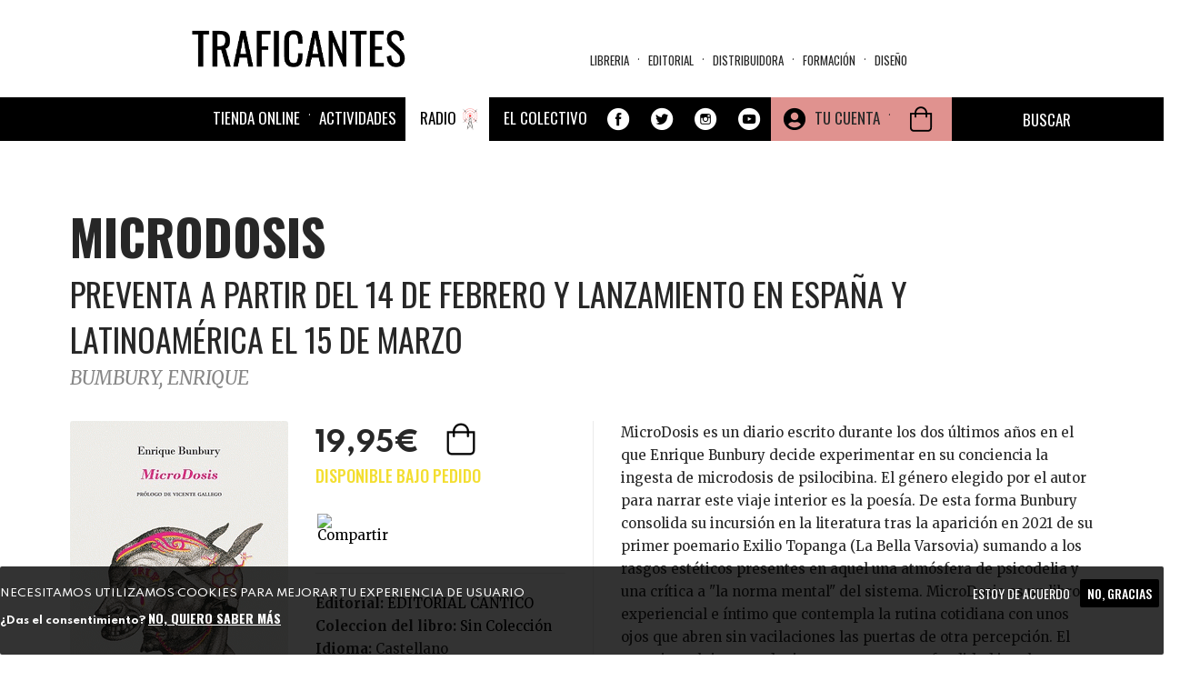

--- FILE ---
content_type: text/html; charset=utf-8
request_url: https://traficantes.net/libros/microdosis
body_size: 22868
content:
<!DOCTYPE html>
<html lang="es" dir="ltr"
  xmlns:fb="http://ogp.me/ns/fb#"
  xmlns:og="http://ogp.me/ns#">
<head>
  <link rel="profile" href="http://www.w3.org/1999/xhtml/vocab" />
  <link href="https://fonts.googleapis.com/css2?family=Merriweather:ital,wght@0,300;0,400;0,700;0,900;1,300;1,400;1,700;1,900&family=Oswald:wght@200;300;400;500;600;700&family=Spartan:wght@100;200;300;400;500;600;700;800;900&display=swap" rel="stylesheet">
  <meta name="viewport" content="width=device-width, initial-scale=1.0">
  <meta http-equiv="Content-Type" content="text/html; charset=utf-8" />
<meta name="description" content="MicroDosis es un diario escrito durante los dos últimos años en el que Enrique Bunbury decide experimentar en su conciencia la ingesta de microdosis de psilocibina. El género elegido por el autor para narrar este viaje interior es la poesía. De esta forma Bunbury consolida su incursión en la literatura tras la aparición en 2021 de su primer poemario Exilio Topanga (La Bella" />
<meta name="robots" content="follow, index" />
<meta name="generator" content="Drupal 7 (https://www.drupal.org)" />
<link rel="image_src" href="https://traficantes.net/Property%20field_image_cache" />
<link rel="canonical" href="https://traficantes.net/libros/microdosis" />
<link rel="shortlink" href="https://traficantes.net/node/234038" />
<meta property="og:site_name" content="Traficantes de Sueños" />
<meta property="og:type" content="book" />
<meta property="og:title" content="MICRODOSIS | PREVENTA A PARTIR DEL 14 DE FEBRERO Y LANZAMIENTO EN ESPAÑA Y LATINOAMÉRICA EL 15 DE MARZO" />
<meta property="og:url" content="https://traficantes.net/libros/microdosis" />
<meta property="og:description" content="MicroDosis es un diario escrito durante los dos últimos años en el que Enrique Bunbury decide experimentar en su conciencia la ingesta de microdosis de psilocibina. El género elegido por el autor para narrar este viaje interior es la poesía. De esta forma Bunbury consolida su incursión en la literatura tras la aparición en 2021 de su primer poemario Exilio Topanga (La Bella Varsovia) sumando a los rasgos estéticos presentes en aquel una atmósfera de psicodelia y una crítica a &quot;la norma mental&quot; del sistema. MicroDosis es un libro experiencial e íntimo que contempla la rutina cotidiana con unos ojos que abren sin vacilaciones las puertas de otra percepción. El espacio y el tiempo adquieren una nueva profundidad igual que ocurre en los diarios de Krishnamurti, injertando en sus pasajes la herencia de la generación beat norteamericana, el onirismo de David Lynch y una plasticidad muy fílmica que recorre Los Ángeles con una red neuronal en llamas. Tomando las palabras de Vicente Gallego en su prólogo: &quot;De esa extinción de uno mismo en la amplitud cósmica, de esos viajes interiores donde lo consabido se torna inaceptable y lo prodigioso amanece a su prodigalidad nos hablan las páginas de este libro escrito a calzón quitado, pero lleno de afecto por todo, incluyendo el espectáculo siempre vano de este mundo.&quot;" />
<meta property="og:updated_time" content="2023-06-14T21:01:02+02:00" />
<meta property="og:image" content="https://traficantes.net/sites/default/files/book_covers//9788419387264.gif" />
<meta name="twitter:card" content="summary" />
<meta name="twitter:url" content="https://traficantes.net/libros/microdosis" />
<meta name="twitter:title" content="MICRODOSIS" />
<meta name="twitter:description" content="PREVENTA A PARTIR DEL 14 DE FEBRERO Y LANZAMIENTO EN ESPAÑA Y LATINOAMÉRICA EL 15 DE MARZO | MicroDosis es un diario escrito durante los dos últimos años en el que Enrique Bunbury decide experimentar" />
<meta name="twitter:image" content="https://traficantes.net/sites/default/files/book_covers//9788419387264.gif" />
<meta property="article:published_time" content="2023-06-14T21:01:02+02:00" />
<meta property="article:modified_time" content="2023-06-14T21:01:02+02:00" />
  <title>MICRODOSIS | PREVENTA A PARTIR DEL 14 DE FEBRERO Y LANZAMIENTO EN ESPAÑA Y LATINOAMÉRICA EL 15 DE MARZO Traficantes de Sueños</title>
  <style>
@import url("https://traficantes.net/modules/system/system.base.css?t94fvd");
</style>
<style>
@import url("https://traficantes.net/sites/all/modules/scroll_to_top/scroll_to_top.css?t94fvd");
@import url("https://traficantes.net/sites/all/modules/simplenews/simplenews.css?t94fvd");
@import url("https://traficantes.net/sites/all/modules/date/date_repeat_field/date_repeat_field.css?t94fvd");
@import url("https://traficantes.net/modules/field/theme/field.css?t94fvd");
@import url("https://traficantes.net/modules/node/node.css?t94fvd");
@import url("https://traficantes.net/sites/all/modules/ubercart/uc_order/uc_order.css?t94fvd");
@import url("https://traficantes.net/sites/all/modules/ubercart/uc_product/uc_product.css?t94fvd");
@import url("https://traficantes.net/sites/all/modules/ubercart/uc_store/uc_store.css?t94fvd");
@import url("https://traficantes.net/sites/all/modules/calendar/css/calendar_multiday.css?t94fvd");
@import url("https://traficantes.net/sites/all/modules/extlink/css/extlink.css?t94fvd");
@import url("https://traficantes.net/sites/all/modules/views/css/views.css?t94fvd");
@import url("https://traficantes.net/sites/all/modules/media/modules/media_wysiwyg/css/media_wysiwyg.base.css?t94fvd");
</style>
<style>
@import url("https://traficantes.net/sites/all/libraries/colorbox/example1/colorbox.css?t94fvd");
@import url("https://traficantes.net/sites/all/modules/ctools/css/ctools.css?t94fvd");
</style>
<style>#back-top{right:40px;}#back-top span#button{background-color:#CCCCCC;}#back-top span#button:hover{opacity:1;filter:alpha(opacity = 1);background-color:#777777;}span#link{display :none;}
</style>
<link type="text/css" rel="stylesheet" href="https://cdnjs.cloudflare.com/ajax/libs/font-awesome/4.4.0/css/font-awesome.min.css" media="all" />
<style>
@import url("https://traficantes.net/sites/all/modules/tb_megamenu/css/bootstrap.css?t94fvd");
@import url("https://traficantes.net/sites/all/modules/tb_megamenu/css/base.css?t94fvd");
@import url("https://traficantes.net/sites/all/modules/tb_megamenu/css/default.css?t94fvd");
@import url("https://traficantes.net/sites/all/modules/tb_megamenu/css/compatibility.css?t94fvd");
</style>
<style>.tb-megamenu.animate .mega > .mega-dropdown-menu,.tb-megamenu.animate.slide .mega > .mega-dropdown-menu > div{transition-delay:300ms;-webkit-transition-delay:300ms;-ms-transition-delay:300ms;-o-transition-delay:300ms;transition-duration:200ms;-webkit-transition-duration:200ms;-ms-transition-duration:200ms;-o-transition-duration:200ms;}
.tb-megamenu.animate .mega > .mega-dropdown-menu,.tb-megamenu.animate.slide .mega > .mega-dropdown-menu > div{transition-delay:400ms;-webkit-transition-delay:400ms;-ms-transition-delay:400ms;-o-transition-delay:400ms;transition-duration:500ms;-webkit-transition-duration:500ms;-ms-transition-duration:500ms;-o-transition-duration:500ms;}
</style>
<style>
@import url("https://traficantes.net/sites/all/modules/print/print_ui/css/print_ui.theme.css?t94fvd");
@import url("https://traficantes.net/sites/all/modules/eu_cookie_compliance/css/eu_cookie_compliance.css?t94fvd");
@import url("https://traficantes.net/sites/all/modules/addtoany/addtoany.css?t94fvd");
@import url("https://traficantes.net/sites/all/modules/ajax_loader/css/throbber-general.css?t94fvd");
@import url("https://traficantes.net/sites/all/modules/ajax_loader/css/double-bounce.css?t94fvd");
@import url("https://traficantes.net/sites/all/libraries/superfish/css/superfish.css?t94fvd");
@import url("https://traficantes.net/sites/all/libraries/superfish/css/superfish-smallscreen.css?t94fvd");
@import url("https://traficantes.net/sites/all/libraries/superfish/style/simple/simple-centre-aligned.css?t94fvd");
@import url("https://traficantes.net/sites/default/files/ctools/css/8695a9d3e23511e74e4cde79b7ae1666.css?t94fvd");
</style>
<link type="text/css" rel="stylesheet" href="https://cdn.jsdelivr.net/npm/bootswatch@3.4.0/yeti/bootstrap.css" media="all" />
<link type="text/css" rel="stylesheet" href="https://cdn.jsdelivr.net/npm/@unicorn-fail/drupal-bootstrap-styles@0.0.2/dist/3.3.0/7.x-3.x/drupal-bootstrap-yeti.css" media="all" />
<style>
@import url("https://traficantes.net/sites/all/themes/trafis2020/css/style.css?t94fvd");
@import url("https://traficantes.net/sites/all/themes/trafis2020/../../libraries/owlcarousel/assets/owl.carousel.min.css?t94fvd");
@import url("https://traficantes.net/sites/all/themes/trafis2020/../../libraries/owlcarousel/assets/owl.theme.default.min.css?t94fvd");
</style>
  <!-- HTML5 element support for IE6-8 -->
  <!--[if lt IE 9]>
    <script src="https://cdn.jsdelivr.net/html5shiv/3.7.3/html5shiv-printshiv.min.js"></script>
  <![endif]-->
  <script src="https://traficantes.net/sites/all/modules/jquery_update/replace/jquery/2.2/jquery.min.js?v=2.2.4"></script>
<script src="https://traficantes.net/misc/jquery-extend-3.4.0.js?v=2.2.4"></script>
<script src="https://traficantes.net/misc/jquery-html-prefilter-3.5.0-backport.js?v=2.2.4"></script>
<script src="https://traficantes.net/misc/jquery.once.js?v=1.2"></script>
<script src="https://traficantes.net/misc/drupal.js?t94fvd"></script>
<script src="https://traficantes.net/sites/all/libraries/blazy/blazy.min.js?t94fvd"></script>
<script src="https://traficantes.net/sites/all/modules/jquery_update/js/jquery_browser.js?v=0.0.1"></script>
<script src="https://traficantes.net/sites/all/modules/eu_cookie_compliance/js/jquery.cookie-1.4.1.min.js?v=1.4.1"></script>
<script src="https://traficantes.net/sites/all/modules/jquery_update/replace/jquery.form/4/jquery.form.min.js?v=4.2.1"></script>
<script src="https://traficantes.net/misc/ajax.js?v=7.97"></script>
<script src="https://traficantes.net/sites/all/modules/jquery_update/js/jquery_update.js?v=0.0.1"></script>
<script src="https://cdn.jsdelivr.net/npm/bootstrap@3.4.1/dist/js/bootstrap.js"></script>
<script src="https://traficantes.net/sites/all/modules/contrib/lazy/lazy.js?t94fvd"></script>
<script src="https://traficantes.net/sites/default/files/languages/es_HFF0KSvWMqUpBM9gTMjA9Bl722jXtI_sliWb6g6UxHA.js?t94fvd"></script>
<script src="https://traficantes.net/sites/all/libraries/colorbox/jquery.colorbox-min.js?t94fvd"></script>
<script src="https://traficantes.net/sites/all/modules/colorbox/js/colorbox.js?t94fvd"></script>
<script src="https://traficantes.net/sites/all/modules/colorbox/js/colorbox_load.js?t94fvd"></script>
<script src="https://traficantes.net/sites/all/modules/scroll_to_top/scroll_to_top.js?t94fvd"></script>
<script src="https://traficantes.net/sites/all/themes/bootstrap/js/misc/_progress.js?v=7.97"></script>
<script src="https://traficantes.net/sites/all/modules/uc_ajax_cart_alt/uc_ajax_cart_alt.js?t94fvd"></script>
<script src="https://traficantes.net/sites/all/modules/tb_megamenu/js/tb-megamenu-frontend.js?t94fvd"></script>
<script src="https://traficantes.net/sites/all/modules/tb_megamenu/js/tb-megamenu-touch.js?t94fvd"></script>
<script src="https://traficantes.net/sites/all/modules/views/js/base.js?t94fvd"></script>
<script src="https://traficantes.net/sites/all/modules/views/js/ajax_view.js?t94fvd"></script>
<script src="https://traficantes.net/sites/all/modules/google_analytics/googleanalytics.js?t94fvd"></script>
<script src="https://www.googletagmanager.com/gtag/js?id=G-X4DPMCG9B7"></script>
<script>window.dataLayer = window.dataLayer || [];function gtag(){dataLayer.push(arguments)};gtag("js", new Date());gtag("set", "developer_id.dMDhkMT", true);gtag("config", "G-X4DPMCG9B7", {"groups":"default","anonymize_ip":true});</script>
<script src="https://traficantes.net/sites/all/modules/extlink/js/extlink.js?t94fvd"></script>
<script src="https://traficantes.net/sites/all/modules/field_group/field_group.js?t94fvd"></script>
<script>window.a2a_config=window.a2a_config||{};window.da2a={done:false,html_done:false,script_ready:false,script_load:function(){var a=document.createElement('script'),s=document.getElementsByTagName('script')[0];a.type='text/javascript';a.async=true;a.src='https://static.addtoany.com/menu/page.js';s.parentNode.insertBefore(a,s);da2a.script_load=function(){};},script_onready:function(){da2a.script_ready=true;if(da2a.html_done)da2a.init();},init:function(){for(var i=0,el,target,targets=da2a.targets,length=targets.length;i<length;i++){el=document.getElementById('da2a_'+(i+1));target=targets[i];a2a_config.linkname=target.title;a2a_config.linkurl=target.url;if(el){a2a.init('page',{target:el});el.id='';}da2a.done=true;}da2a.targets=[];}};(function ($){Drupal.behaviors.addToAny = {attach: function (context, settings) {if (context !== document && window.da2a) {if(da2a.script_ready)a2a.init_all();da2a.script_load();}}}})(jQuery);a2a_config.callbacks=a2a_config.callbacks||[];a2a_config.callbacks.push({ready:da2a.script_onready});a2a_config.overlays=a2a_config.overlays||[];a2a_config.templates=a2a_config.templates||{};a2a_config.icon_color = "#000000";
a2a_config.prioritize = ["facebook", "twitter", "whatsapp", "telegram","pinterest", "instagram", "mastodon", "reddit","copy_link"];
a2a_config.num_services = 9;
a2a_config.orientation = "down";</script>
<script src="https://traficantes.net/sites/all/libraries/fontawesome/js/all.js?t94fvd"></script>
<script src="https://traficantes.net/sites/all/libraries/superfish/jquery.hoverIntent.minified.js?t94fvd"></script>
<script src="https://traficantes.net/sites/all/libraries/superfish/sfautomaticwidth.js?t94fvd"></script>
<script src="https://traficantes.net/sites/all/libraries/superfish/sftouchscreen.js?t94fvd"></script>
<script src="https://traficantes.net/sites/all/libraries/superfish/sfsmallscreen.js?t94fvd"></script>
<script src="https://traficantes.net/sites/all/libraries/superfish/supposition.js?t94fvd"></script>
<script src="https://traficantes.net/sites/all/libraries/superfish/superfish.js?t94fvd"></script>
<script src="https://traficantes.net/sites/all/libraries/superfish/supersubs.js?t94fvd"></script>
<script src="https://traficantes.net/sites/all/modules/superfish/superfish.js?t94fvd"></script>
<script src="https://traficantes.net/sites/all/themes/bootstrap/js/misc/ajax.js?t94fvd"></script>
<script src="https://traficantes.net/sites/all/themes/bootstrap/js/modules/views/js/ajax_view.js?t94fvd"></script>
<script>jQuery.extend(Drupal.settings, {"basePath":"\/","pathPrefix":"","setHasJsCookie":0,"ajaxPageState":{"theme":"trafis2020","theme_token":"n6Xatq5w9e6Hq2u2fi10jPr_1P06P9KZlWBT3vxtiB4","jquery_version":"2.2","jquery_version_token":"coyOfbNu9bODiuR3E1ZBScWQQBJVuzpg9aFUG4DoBvo","js":{"sites\/all\/libraries\/owlcarousel\/owl.carousel.min.js":1,"sites\/all\/modules\/owlcarousel\/includes\/js\/owlcarousel.settings.js":1,"0":1,"sites\/all\/modules\/eu_cookie_compliance\/js\/eu_cookie_compliance.js":1,"1":1,"sites\/all\/modules\/ajax_loader\/js\/ajax-loader.js":1,"sites\/all\/themes\/bootstrap\/js\/bootstrap.js":1,"sites\/all\/modules\/jquery_update\/replace\/jquery\/2.2\/jquery.min.js":1,"misc\/jquery-extend-3.4.0.js":1,"misc\/jquery-html-prefilter-3.5.0-backport.js":1,"misc\/jquery.once.js":1,"misc\/drupal.js":1,"sites\/all\/libraries\/blazy\/blazy.min.js":1,"sites\/all\/modules\/jquery_update\/js\/jquery_browser.js":1,"sites\/all\/modules\/eu_cookie_compliance\/js\/jquery.cookie-1.4.1.min.js":1,"sites\/all\/modules\/jquery_update\/replace\/jquery.form\/4\/jquery.form.min.js":1,"misc\/ajax.js":1,"sites\/all\/modules\/jquery_update\/js\/jquery_update.js":1,"https:\/\/cdn.jsdelivr.net\/npm\/bootstrap@3.4.1\/dist\/js\/bootstrap.js":1,"sites\/all\/modules\/contrib\/lazy\/lazy.js":1,"public:\/\/languages\/es_HFF0KSvWMqUpBM9gTMjA9Bl722jXtI_sliWb6g6UxHA.js":1,"sites\/all\/libraries\/colorbox\/jquery.colorbox-min.js":1,"sites\/all\/modules\/colorbox\/js\/colorbox.js":1,"sites\/all\/modules\/colorbox\/js\/colorbox_load.js":1,"sites\/all\/modules\/scroll_to_top\/scroll_to_top.js":1,"sites\/all\/themes\/bootstrap\/js\/misc\/_progress.js":1,"sites\/all\/modules\/uc_ajax_cart_alt\/uc_ajax_cart_alt.js":1,"sites\/all\/modules\/tb_megamenu\/js\/tb-megamenu-frontend.js":1,"sites\/all\/modules\/tb_megamenu\/js\/tb-megamenu-touch.js":1,"sites\/all\/modules\/views\/js\/base.js":1,"sites\/all\/modules\/views\/js\/ajax_view.js":1,"sites\/all\/modules\/google_analytics\/googleanalytics.js":1,"https:\/\/www.googletagmanager.com\/gtag\/js?id=G-X4DPMCG9B7":1,"2":1,"sites\/all\/modules\/extlink\/js\/extlink.js":1,"sites\/all\/modules\/field_group\/field_group.js":1,"3":1,"sites\/all\/libraries\/fontawesome\/js\/all.js":1,"sites\/all\/libraries\/superfish\/jquery.hoverIntent.minified.js":1,"sites\/all\/libraries\/superfish\/sfautomaticwidth.js":1,"sites\/all\/libraries\/superfish\/sftouchscreen.js":1,"sites\/all\/libraries\/superfish\/sfsmallscreen.js":1,"sites\/all\/libraries\/superfish\/supposition.js":1,"sites\/all\/libraries\/superfish\/superfish.js":1,"sites\/all\/libraries\/superfish\/supersubs.js":1,"sites\/all\/modules\/superfish\/superfish.js":1,"sites\/all\/themes\/bootstrap\/js\/misc\/ajax.js":1,"sites\/all\/themes\/bootstrap\/js\/modules\/views\/js\/ajax_view.js":1},"css":{"modules\/system\/system.base.css":1,"sites\/all\/libraries\/owlcarousel\/assets\/owl.carousel.min.css":1,"sites\/all\/libraries\/owlcarousel\/assets\/owl.theme.default.min.css":1,"sites\/all\/modules\/scroll_to_top\/scroll_to_top.css":1,"sites\/all\/modules\/simplenews\/simplenews.css":1,"sites\/all\/modules\/date\/date_repeat_field\/date_repeat_field.css":1,"modules\/field\/theme\/field.css":1,"modules\/node\/node.css":1,"sites\/all\/modules\/ubercart\/uc_order\/uc_order.css":1,"sites\/all\/modules\/ubercart\/uc_product\/uc_product.css":1,"sites\/all\/modules\/ubercart\/uc_store\/uc_store.css":1,"sites\/all\/modules\/calendar\/css\/calendar_multiday.css":1,"sites\/all\/modules\/extlink\/css\/extlink.css":1,"sites\/all\/modules\/views\/css\/views.css":1,"sites\/all\/modules\/media\/modules\/media_wysiwyg\/css\/media_wysiwyg.base.css":1,"sites\/all\/libraries\/colorbox\/example1\/colorbox.css":1,"sites\/all\/modules\/ctools\/css\/ctools.css":1,"0":1,"https:\/\/cdnjs.cloudflare.com\/ajax\/libs\/font-awesome\/4.4.0\/css\/font-awesome.min.css":1,"sites\/all\/modules\/tb_megamenu\/css\/bootstrap.css":1,"sites\/all\/modules\/tb_megamenu\/css\/base.css":1,"sites\/all\/modules\/tb_megamenu\/css\/default.css":1,"sites\/all\/modules\/tb_megamenu\/css\/compatibility.css":1,"1":1,"2":1,"sites\/all\/modules\/print\/print_ui\/css\/print_ui.theme.css":1,"sites\/all\/modules\/eu_cookie_compliance\/css\/eu_cookie_compliance.css":1,"sites\/all\/modules\/addtoany\/addtoany.css":1,"sites\/all\/modules\/ajax_loader\/css\/throbber-general.css":1,"sites\/all\/modules\/ajax_loader\/css\/double-bounce.css":1,"sites\/all\/libraries\/superfish\/css\/superfish.css":1,"sites\/all\/libraries\/superfish\/css\/superfish-smallscreen.css":1,"sites\/all\/libraries\/superfish\/style\/simple\/simple-centre-aligned.css":1,"public:\/\/ctools\/css\/8695a9d3e23511e74e4cde79b7ae1666.css":1,"https:\/\/cdn.jsdelivr.net\/npm\/bootswatch@3.4.0\/yeti\/bootstrap.css":1,"https:\/\/cdn.jsdelivr.net\/npm\/@unicorn-fail\/drupal-bootstrap-styles@0.0.2\/dist\/3.3.0\/7.x-3.x\/drupal-bootstrap-yeti.css":1,"sites\/all\/themes\/trafis2020\/css\/style.css":1,"sites\/all\/themes\/trafis2020\/..\/..\/libraries\/owlcarousel\/assets\/owl.carousel.min.css":1,"sites\/all\/themes\/trafis2020\/..\/..\/libraries\/owlcarousel\/assets\/owl.theme.default.min.css":1}},"colorbox":{"opacity":"0.85","current":"{current} of {total}","previous":"\u00ab Prev","next":"Next \u00bb","close":"Cerrar","maxWidth":"98%","maxHeight":"98%","fixed":true,"mobiledetect":true,"mobiledevicewidth":"480px","file_public_path":"\/sites\/default\/files","specificPagesDefaultValue":"admin*\nimagebrowser*\nimg_assist*\nimce*\nnode\/add\/*\nnode\/*\/edit\nprint\/*\nprintpdf\/*\nsystem\/ajax\nsystem\/ajax\/*"},"scroll_to_top":{"label":"Arriba"},"linkSelector":"li[class|=\u0022menu\u0022] \u003E a[href$=\u0022\/cart\u0022],ul.menu \u003E li \u003E a[href$=\u0022\/cart\u0022]","ucAjaxCartAlt":{"linkSelector":"li[class|=\u0022menu\u0022] \u003E a[href$=\u0022\/cart\u0022],ul.menu \u003E li \u003E a[href$=\u0022\/cart\u0022]"},"views":{"ajax_path":"\/views\/ajax","ajaxViews":{"views_dom_id:417d2acbf28dcb5260df4d56d012d4f1":{"view_name":"Menu_materias","view_display_id":"block","view_args":"","view_path":"node\/234038","view_base_path":"secciones\/ecologia","view_dom_id":"417d2acbf28dcb5260df4d56d012d4f1","pager_element":0},"views_dom_id:23154a4f1aac085cbb68a8c9d0fdc235":{"view_name":"Distribuidora_tds","view_display_id":"block_8","view_args":"","view_path":"node\/193739","view_base_path":"distribuidoratds","view_dom_id":"23154a4f1aac085cbb68a8c9d0fdc235","pager_element":0},"views_dom_id:c66c8afa5f58253988f1738b4a439a81":{"view_name":"Menu_materias","view_display_id":"block","view_args":"","view_path":"node\/234038","view_base_path":"secciones\/ecologia","view_dom_id":"c66c8afa5f58253988f1738b4a439a81","pager_element":0},"views_dom_id:29591f5cf9af8f640dcc6d338984be97":{"view_name":"Distribuidora_tds","view_display_id":"block_8","view_args":"","view_path":"node\/141335","view_base_path":"distribuidoratds","view_dom_id":"29591f5cf9af8f640dcc6d338984be97","pager_element":0},"views_dom_id:16e07fc4403ad6ef61334b3912e75e31":{"view_name":"Menu_materias","view_display_id":"block","view_args":"","view_path":"node\/234038","view_base_path":"secciones\/ecologia","view_dom_id":"16e07fc4403ad6ef61334b3912e75e31","pager_element":0},"views_dom_id:ca15e8372c143ad33223f7ac8f5232ef":{"view_name":"Menu_materias","view_display_id":"block","view_args":"","view_path":"node\/234038","view_base_path":"secciones\/ecologia","view_dom_id":"ca15e8372c143ad33223f7ac8f5232ef","pager_element":0},"views_dom_id:69c6815663094f80bc38143391ed6e92":{"view_name":"Asociaciones_con_libro","view_display_id":"block_4","view_args":"234038","view_path":"node\/234038","view_base_path":null,"view_dom_id":"69c6815663094f80bc38143391ed6e92","pager_element":0},"views_dom_id:d897ea0287760599e5f66bc2c95289a1":{"view_name":"autores","view_display_id":"entity_view_1","view_args":"234021\/234038","view_path":"node\/234038","view_base_path":"node\/234038","view_dom_id":"d897ea0287760599e5f66bc2c95289a1","pager_element":0}}},"urlIsAjaxTrusted":{"\/views\/ajax":true,"\/system\/ajax":true,"\/libros\/drugstore-cowboy":true,"\/tienda":true,"\/libros\/microdosis":true},"field_group":{"hidden":"full","fieldset":"teaser","div":"full"},"ajax":{"edit-submit-244102":{"callback":"uc_ajax_cart_alt_ajax_add_to_cart","event":"mousedown","keypress":true,"prevent":"click","url":"\/system\/ajax","submit":{"_triggering_element_name":"op","_triggering_element_value":"Agregar a la cesta"}},"edit-submit-258600":{"callback":"uc_ajax_cart_alt_ajax_add_to_cart","event":"mousedown","keypress":true,"prevent":"click","url":"\/system\/ajax","submit":{"_triggering_element_name":"op","_triggering_element_value":"Agregar a la cesta"}},"edit-submit-234038":{"callback":"uc_ajax_cart_alt_ajax_add_to_cart","event":"mousedown","keypress":true,"prevent":"click","url":"\/system\/ajax","submit":{"_triggering_element_name":"op","_triggering_element_value":"Agregar a la cesta"}}},"owlcarousel":{"owl-carousel-block-657":{"settings":{"items":4,"margin":20,"loop":false,"center":false,"mouseDrag":true,"touchDrag":true,"pullDrag":false,"freeDrag":true,"stagePadding":0,"merge":false,"mergeFit":true,"autoWidth":false,"startPosition":0,"urlHashListner":false,"nav":true,"navRewind":false,"navText":["\u003Ci class=\u0022fa fa-chevron-left\u0022 aria-hidden=\u0022true\u0022\u003E\u003C\/i\u003E","\u003Ci class=\u0022fa fa-chevron-right\u0022 aria-hidden=\u0022true\u0022\u003E\u003C\/i\u003E"],"slideBy":4,"dots":false,"dotsEach":false,"dotsData":false,"lazyLoad":false,"lazyContent":false,"autoplay":false,"autoplayTimeout":5000,"autoplayHoverPause":false,"smartSpeed":250,"fluidSpeed":250,"autoplaySpeed":false,"navSpeed":false,"dotsSpeed":false,"dragEndSpeed":false,"callbacks":false,"responsiveRefreshRate":200,"responsiveClass":true,"video":true,"videoHeight":false,"videoWidth":false,"animateOut":false,"animateIn":false,"fallbackEasing":"swing","info":false,"nestedItemSelector":false,"itemElement":"div","stageElement":"div","navContainer":false,"dotsContainer":false,"responsive":{"1200":{"items":4,"margin":30,"loop":false,"center":false,"mouseDrag":true,"touchDrag":true,"pullDrag":true,"freeDrag":false,"stagePadding":0,"merge":false,"mergeFit":false,"autoWidth":false,"startPosition":0,"urlHashListner":false,"nav":true,"navRewind":false,"navText":["\u003Ci class=\u0022fa fa-chevron-left\u0022 aria-hidden=\u0022true\u0022\u003E\u003C\/i\u003E","\u003Ci class=\u0022fa fa-chevron-right\u0022 aria-hidden=\u0022true\u0022\u003E\u003C\/i\u003E"],"slideBy":4,"dots":false,"dotsEach":false,"dotsData":false,"lazyLoad":true,"lazyContent":true,"autoplay":false,"autoplayTimeout":5000,"autoplayHoverPause":false,"smartSpeed":250,"fluidSpeed":250,"autoplaySpeed":false,"navSpeed":250,"dotsSpeed":false,"dragEndSpeed":false,"callbacks":true,"responsiveRefreshRate":200,"responsiveClass":true,"video":true,"videoHeight":false,"videoWidth":false,"animateOut":false,"animateIn":false,"fallbackEasing":"swing","info":false,"nestedItemSelector":false,"itemElement":"div","stageElement":"div","navContainer":false,"dotsContainer":false},"320":{"items":1,"margin":10,"loop":true,"center":false,"mouseDrag":true,"touchDrag":true,"pullDrag":false,"freeDrag":false,"stagePadding":10,"merge":true,"mergeFit":false,"autoWidth":false,"startPosition":0,"urlHashListner":false,"nav":true,"navRewind":false,"navText":["\u003Ci class=\u0022fa fa-chevron-left\u0022 aria-hidden=\u0022true\u0022\u003E\u003C\/i\u003E","\u003Ci class=\u0022fa fa-chevron-right\u0022 aria-hidden=\u0022true\u0022\u003E\u003C\/i\u003E"],"slideBy":4,"dots":false,"dotsEach":false,"dotsData":false,"lazyLoad":true,"lazyContent":true,"autoplay":false,"autoplayTimeout":5000,"autoplayHoverPause":false,"smartSpeed":250,"fluidSpeed":250,"autoplaySpeed":false,"navSpeed":250,"dotsSpeed":false,"dragEndSpeed":300,"callbacks":false,"responsiveRefreshRate":200,"responsiveClass":true,"video":true,"videoHeight":1,"videoWidth":false,"animateOut":false,"animateIn":false,"fallbackEasing":"swing","info":false,"nestedItemSelector":false,"itemElement":"div","stageElement":"div","navContainer":false,"dotsContainer":false},"768":{"items":3,"margin":20,"loop":false,"center":false,"mouseDrag":true,"touchDrag":true,"pullDrag":true,"freeDrag":false,"stagePadding":0,"merge":false,"mergeFit":true,"autoWidth":false,"startPosition":0,"urlHashListner":false,"nav":true,"navRewind":false,"navText":["\u003Ci class=\u0022fa fa-chevron-left\u0022 aria-hidden=\u0022true\u0022\u003E\u003C\/i\u003E","\u003Ci class=\u0022fa fa-chevron-right\u0022 aria-hidden=\u0022true\u0022\u003E\u003C\/i\u003E"],"slideBy":1,"dots":false,"dotsEach":false,"dotsData":false,"lazyLoad":true,"lazyContent":true,"autoplay":false,"autoplayTimeout":5000,"autoplayHoverPause":false,"smartSpeed":250,"fluidSpeed":250,"autoplaySpeed":false,"navSpeed":250,"dotsSpeed":false,"dragEndSpeed":false,"callbacks":false,"responsiveRefreshRate":200,"responsiveClass":true,"video":true,"videoHeight":false,"videoWidth":false,"animateOut":false,"animateIn":false,"fallbackEasing":"swing","info":false,"nestedItemSelector":false,"itemElement":"div","stageElement":"div","navContainer":false,"dotsContainer":false}}},"views":{"ajax_pagination":null}},"owl-carousel-block-657--2":{"settings":{"items":4,"margin":20,"loop":false,"center":false,"mouseDrag":true,"touchDrag":true,"pullDrag":false,"freeDrag":true,"stagePadding":0,"merge":false,"mergeFit":true,"autoWidth":false,"startPosition":0,"urlHashListner":false,"nav":true,"navRewind":false,"navText":["\u003Ci class=\u0022fa fa-chevron-left\u0022 aria-hidden=\u0022true\u0022\u003E\u003C\/i\u003E","\u003Ci class=\u0022fa fa-chevron-right\u0022 aria-hidden=\u0022true\u0022\u003E\u003C\/i\u003E"],"slideBy":4,"dots":false,"dotsEach":false,"dotsData":false,"lazyLoad":false,"lazyContent":false,"autoplay":false,"autoplayTimeout":5000,"autoplayHoverPause":false,"smartSpeed":250,"fluidSpeed":250,"autoplaySpeed":false,"navSpeed":false,"dotsSpeed":false,"dragEndSpeed":false,"callbacks":false,"responsiveRefreshRate":200,"responsiveClass":true,"video":true,"videoHeight":false,"videoWidth":false,"animateOut":false,"animateIn":false,"fallbackEasing":"swing","info":false,"nestedItemSelector":false,"itemElement":"div","stageElement":"div","navContainer":false,"dotsContainer":false,"responsive":{"1200":{"items":4,"margin":30,"loop":false,"center":false,"mouseDrag":true,"touchDrag":true,"pullDrag":true,"freeDrag":false,"stagePadding":0,"merge":false,"mergeFit":false,"autoWidth":false,"startPosition":0,"urlHashListner":false,"nav":true,"navRewind":false,"navText":["\u003Ci class=\u0022fa fa-chevron-left\u0022 aria-hidden=\u0022true\u0022\u003E\u003C\/i\u003E","\u003Ci class=\u0022fa fa-chevron-right\u0022 aria-hidden=\u0022true\u0022\u003E\u003C\/i\u003E"],"slideBy":4,"dots":false,"dotsEach":false,"dotsData":false,"lazyLoad":true,"lazyContent":true,"autoplay":false,"autoplayTimeout":5000,"autoplayHoverPause":false,"smartSpeed":250,"fluidSpeed":250,"autoplaySpeed":false,"navSpeed":250,"dotsSpeed":false,"dragEndSpeed":false,"callbacks":true,"responsiveRefreshRate":200,"responsiveClass":true,"video":true,"videoHeight":false,"videoWidth":false,"animateOut":false,"animateIn":false,"fallbackEasing":"swing","info":false,"nestedItemSelector":false,"itemElement":"div","stageElement":"div","navContainer":false,"dotsContainer":false},"320":{"items":1,"margin":10,"loop":true,"center":false,"mouseDrag":true,"touchDrag":true,"pullDrag":false,"freeDrag":false,"stagePadding":10,"merge":true,"mergeFit":false,"autoWidth":false,"startPosition":0,"urlHashListner":false,"nav":true,"navRewind":false,"navText":["\u003Ci class=\u0022fa fa-chevron-left\u0022 aria-hidden=\u0022true\u0022\u003E\u003C\/i\u003E","\u003Ci class=\u0022fa fa-chevron-right\u0022 aria-hidden=\u0022true\u0022\u003E\u003C\/i\u003E"],"slideBy":4,"dots":false,"dotsEach":false,"dotsData":false,"lazyLoad":true,"lazyContent":true,"autoplay":false,"autoplayTimeout":5000,"autoplayHoverPause":false,"smartSpeed":250,"fluidSpeed":250,"autoplaySpeed":false,"navSpeed":250,"dotsSpeed":false,"dragEndSpeed":300,"callbacks":false,"responsiveRefreshRate":200,"responsiveClass":true,"video":true,"videoHeight":1,"videoWidth":false,"animateOut":false,"animateIn":false,"fallbackEasing":"swing","info":false,"nestedItemSelector":false,"itemElement":"div","stageElement":"div","navContainer":false,"dotsContainer":false},"768":{"items":3,"margin":20,"loop":false,"center":false,"mouseDrag":true,"touchDrag":true,"pullDrag":true,"freeDrag":false,"stagePadding":0,"merge":false,"mergeFit":true,"autoWidth":false,"startPosition":0,"urlHashListner":false,"nav":true,"navRewind":false,"navText":["\u003Ci class=\u0022fa fa-chevron-left\u0022 aria-hidden=\u0022true\u0022\u003E\u003C\/i\u003E","\u003Ci class=\u0022fa fa-chevron-right\u0022 aria-hidden=\u0022true\u0022\u003E\u003C\/i\u003E"],"slideBy":1,"dots":false,"dotsEach":false,"dotsData":false,"lazyLoad":true,"lazyContent":true,"autoplay":false,"autoplayTimeout":5000,"autoplayHoverPause":false,"smartSpeed":250,"fluidSpeed":250,"autoplaySpeed":false,"navSpeed":250,"dotsSpeed":false,"dragEndSpeed":false,"callbacks":false,"responsiveRefreshRate":200,"responsiveClass":true,"video":true,"videoHeight":false,"videoWidth":false,"animateOut":false,"animateIn":false,"fallbackEasing":"swing","info":false,"nestedItemSelector":false,"itemElement":"div","stageElement":"div","navContainer":false,"dotsContainer":false}}},"views":{"ajax_pagination":null}}},"eu_cookie_compliance":{"cookie_policy_version":"1.0.0","popup_enabled":1,"popup_agreed_enabled":0,"popup_hide_agreed":1,"popup_clicking_confirmation":false,"popup_scrolling_confirmation":false,"popup_html_info":"\u003Cdiv class=\u0022eu-cookie-compliance-banner eu-cookie-compliance-banner-info eu-cookie-compliance-banner--opt-in\u0022\u003E\n  \u003Cdiv class=\u0022popup-content info\u0022\u003E\n    \u003Cdiv id=\u0022popup-text\u0022\u003E\n      \u003Ch2\u003ENecesitamos utilizamos cookies para mejorar tu experiencia de usuario\u003C\/h2\u003E\n\u003Cp\u003E\u00bfDas el consentimiento?\u003C\/p\u003E              \u003Cbutton type=\u0022button\u0022 class=\u0022find-more-button eu-cookie-compliance-more-button\u0022\u003ENo, quiero saber m\u00e1s\u003C\/button\u003E\n          \u003C\/div\u003E\n    \n    \u003Cdiv id=\u0022popup-buttons\u0022 class=\u0022\u0022\u003E\n      \u003Cbutton type=\u0022button\u0022 class=\u0022agree-button eu-cookie-compliance-secondary-button\u0022\u003EEstoy de acuerdo\u003C\/button\u003E\n              \u003Cbutton type=\u0022button\u0022 class=\u0022decline-button eu-cookie-compliance-default-button\u0022 \u003ENo, gracias\u003C\/button\u003E\n          \u003C\/div\u003E\n  \u003C\/div\u003E\n\u003C\/div\u003E","use_mobile_message":false,"mobile_popup_html_info":"\u003Cdiv class=\u0022eu-cookie-compliance-banner eu-cookie-compliance-banner-info eu-cookie-compliance-banner--opt-in\u0022\u003E\n  \u003Cdiv class=\u0022popup-content info\u0022\u003E\n    \u003Cdiv id=\u0022popup-text\u0022\u003E\n                    \u003Cbutton type=\u0022button\u0022 class=\u0022find-more-button eu-cookie-compliance-more-button\u0022\u003ENo, quiero saber m\u00e1s\u003C\/button\u003E\n          \u003C\/div\u003E\n    \n    \u003Cdiv id=\u0022popup-buttons\u0022 class=\u0022\u0022\u003E\n      \u003Cbutton type=\u0022button\u0022 class=\u0022agree-button eu-cookie-compliance-secondary-button\u0022\u003EEstoy de acuerdo\u003C\/button\u003E\n              \u003Cbutton type=\u0022button\u0022 class=\u0022decline-button eu-cookie-compliance-default-button\u0022 \u003ENo, gracias\u003C\/button\u003E\n          \u003C\/div\u003E\n  \u003C\/div\u003E\n\u003C\/div\u003E\n","mobile_breakpoint":"768","popup_html_agreed":"\u003Cdiv\u003E\n  \u003Cdiv class=\u0022popup-content agreed\u0022\u003E\n    \u003Cdiv id=\u0022popup-text\u0022\u003E\n      \u003Ch2\u003EGracias por aceptar las cookies\u003C\/h2\u003E\n\u003Cp\u003EAhora puede ocultar este mensaje o descubrir m\u00e1s sobre las cookies.\u003C\/p\u003E    \u003C\/div\u003E\n    \u003Cdiv id=\u0022popup-buttons\u0022\u003E\n      \u003Cbutton type=\u0022button\u0022 class=\u0022hide-popup-button eu-cookie-compliance-hide-button\u0022\u003EOcultar\u003C\/button\u003E\n              \u003Cbutton type=\u0022button\u0022 class=\u0022find-more-button eu-cookie-compliance-more-button-thank-you\u0022 \u003EM\u00e1s info\u003C\/button\u003E\n          \u003C\/div\u003E\n  \u003C\/div\u003E\n\u003C\/div\u003E","popup_use_bare_css":false,"popup_height":"auto","popup_width":"100%","popup_delay":200,"popup_link":"\/politica-de-privacidad","popup_link_new_window":1,"popup_position":null,"fixed_top_position":1,"popup_language":"es","store_consent":true,"better_support_for_screen_readers":0,"reload_page":0,"domain":"","domain_all_sites":0,"popup_eu_only_js":0,"cookie_lifetime":"100","cookie_session":false,"disagree_do_not_show_popup":1,"method":"opt_in","allowed_cookies":"","withdraw_markup":"\u003Cbutton type=\u0022button\u0022 class=\u0022eu-cookie-withdraw-tab\u0022\u003ELas cookies\u003C\/button\u003E\n\u003Cdiv class=\u0022eu-cookie-withdraw-banner\u0022\u003E\n  \u003Cdiv class=\u0022popup-content info\u0022\u003E\n    \u003Cdiv id=\u0022popup-text\u0022\u003E\n      \u003Ch2\u003ENecesitamos utilizamos cookies para mejorar tu experiencia de usuario\u003C\/h2\u003E\n\u003Cp\u003EHas dado tu consentimiento.\u003C\/p\u003E\n\u003Cp\u003EYou have given your consent for us to set cookies.\u003C\/p\u003E    \u003C\/div\u003E\n    \u003Cdiv id=\u0022popup-buttons\u0022\u003E\n      \u003Cbutton type=\u0022button\u0022 class=\u0022eu-cookie-withdraw-button\u0022\u003ERevocar\u003C\/button\u003E\n    \u003C\/div\u003E\n  \u003C\/div\u003E\n\u003C\/div\u003E\n","withdraw_enabled":1,"withdraw_button_on_info_popup":0,"cookie_categories":[],"cookie_categories_details":[],"enable_save_preferences_button":1,"cookie_name":"cookie-rejected","containing_element":"body","automatic_cookies_removal":true},"googleanalytics":{"account":["G-X4DPMCG9B7"],"trackOutbound":1,"trackMailto":1,"trackDownload":1,"trackDownloadExtensions":"7z|aac|arc|arj|asf|asx|avi|bin|csv|doc(x|m)?|dot(x|m)?|exe|flv|gif|gz|gzip|hqx|jar|jpe?g|js|mp(2|3|4|e?g)|mov(ie)?|msi|msp|pdf|phps|png|ppt(x|m)?|pot(x|m)?|pps(x|m)?|ppam|sld(x|m)?|thmx|qtm?|ra(m|r)?|sea|sit|tar|tgz|torrent|txt|wav|wma|wmv|wpd|xls(x|m|b)?|xlt(x|m)|xlam|xml|z|zip","trackColorbox":1},"superfish":{"2":{"id":"2","sf":{"animation":{"opacity":"show"},"speed":"fast"},"plugins":{"automaticwidth":true,"touchscreen":{"behaviour":"1","mode":"always_active"},"smallscreen":{"mode":"window_width","breakpoint":981,"breakpointUnit":"px","accordionButton":"0","title":"Men\u00fa responsive"},"supposition":true,"supersubs":true}}},"extlink":{"extTarget":"_blank","extClass":0,"extLabel":"(link is external)","extImgClass":0,"extIconPlacement":"append","extSubdomains":1,"extExclude":"(.pdf)|(.mp3)","extInclude":"","extCssExclude":"","extCssExplicit":"","extAlert":0,"extAlertText":"This link will take you to an external web site. We are not responsible for their content.","mailtoClass":"mailto","mailtoLabel":"(link sends e-mail)","extUseFontAwesome":false},"ajaxThrobber":{"markup":"\u003Cdiv class=\u0022ajax-throbber sk-double-bounce\u0022\u003E\n                \u003Cdiv class=\u0022sk-child sk-double-bounce1\u0022\u003E\u003C\/div\u003E\n                \u003Cdiv class=\u0022sk-child sk-double-bounce2\u0022\u003E\u003C\/div\u003E\n            \u003C\/div\u003E","hideAjaxMessage":0},"lazy":{"errorClass":"b-error","loadInvisible":false,"offset":100,"saveViewportOffsetDelay":50,"selector":".b-lazy","src":"data-src","successClass":"b-loaded","validateDelay":25},"bootstrap":{"anchorsFix":"0","anchorsSmoothScrolling":"0","formHasError":1,"popoverEnabled":1,"popoverOptions":{"animation":1,"html":0,"placement":"right","selector":"","trigger":"click","triggerAutoclose":1,"title":"","content":"","delay":0,"container":"body"},"tooltipEnabled":1,"tooltipOptions":{"animation":1,"html":0,"placement":"auto left","selector":"","trigger":"hover focus","delay":0,"container":"body"}}});</script>
  <script type="text/javascript">
  jQuery(function(){
    jQuery(window).scroll(function(){
      if(jQuery(this).scrollTop()) {
            jQuery('.navbar .logo')
                .css({'margin-top':'30px','margin-bottom':'30px'})
        }
        if(jQuery(this).scrollTop()) {
            jQuery('.navbar .logo img')
                .css({'max-width':'360px','margin': '0px'})
        }
        if(jQuery(this).scrollTop()) {
            jQuery('#block-tb-megamenu-menu-menuencabezado')
                .css({'top':'30%'})
        }
        if(jQuery(this).scrollTop() > 90) {
            jQuery('.navbar .logo')
                .css({'margin-top':'0px','margin-bottom':'0px'})
        }
        if(jQuery(this).scrollTop() > 90) {
            jQuery('.navbar .logo img')
                .css({'max-width':'180px','margin':'12px 0px'})
        }
        if(jQuery(this).scrollTop() > 90) {
            jQuery('#block-tb-megamenu-menu-menuencabezado')
                .css({'top':'10px'})
        }
        
    });
});</script>
</head>
<body class="navbar-is-static-top html not-front not-logged-in no-sidebars page-node page-node- page-node-234038 node-type-productolibro uc-product-node">
  <div id="skip-link">
    <a href="#main-content" class="element-invisible element-focusable">Skip to main content</a>
  </div>
    <header id="navbar" role="banner" class="navbar navbar-static-top navbar-default">
  <div class="container-fluid">
    <div class="navbar-header">
              <a class="logo navbar-btn pull-left" href="/" title="Inicio">
          <img src="https://traficantes.net/sites/default/files/logo.png" alt="Inicio" />
        </a>
      
      
              <button type="button" class="navbar-toggle" data-toggle="collapse" data-target="#navbar-collapse">
          <span class="sr-only">Toggle navigation</span>
          <span class="icon-bar"></span>
          <span class="icon-bar"></span>
          <span class="icon-bar"></span>
        </button>
          </div>

          <div class="navbar-collapse collapse" id="navbar-collapse">
        <nav role="navigation">
                                            <div class="region region-navigation">
    <section id="block-tb-megamenu-menu-menuencabezado" class="block block-tb-megamenu clearfix">

      
  <div  data-duration="200" data-delay="300" id="tb-megamenu-menu-menuencabezado" class="tb-megamenu tb-megamenu-menu-menuencabezado animate fading" role="navigation" aria-label="Main navigation">
      <button data-target=".nav-collapse" data-toggle="collapse" class="btn btn-navbar tb-megamenu-button" type="button">
      <i class="fa fa-reorder"></i>
    </button>
    <div class="nav-collapse  always-show">
    <ul  class="tb-megamenu-nav nav level-0 items-6">
    <li  data-id="58195" data-level="1" data-type="menu_item" data-class="" data-xicon="" data-caption="" data-alignsub="justify" data-group="0" data-hidewcol="1" data-hidesub="0" class="tb-megamenu-item level-1 mega mega-align-justify sub-hidden-collapse dropdown">
          <a href="/libreria"  class="dropdown-toggle" title="Libreria">
                Libreria                      </a>
        <div  data-class="" data-width="" class="tb-megamenu-submenu dropdown-menu mega-dropdown-menu nav-child">
  <div class="mega-dropdown-inner">
    <div  class="tb-megamenu-row row-fluid">
  <div  data-showblocktitle="1" data-class="" data-width="3" data-hidewcol="" id="tb-megamenu-column-1" class="tb-megamenu-column span3  mega-col-nav">
  <div class="tb-megamenu-column-inner mega-inner clearfix">
        <div  data-type="block" data-block="views--Menu_materias-block" class="tb-megamenu-block tb-block tb-megamenu-block">
  <div class="block-inner">
    <section id="block-views-menu-materias-block" class="block block-views clearfix">

      
  <div class="view view-Menu-materias view-id-Menu_materias view-display-id-block view-dom-id-c66c8afa5f58253988f1738b4a439a81">
            <div class="view-header">
      <h2 class="block-title"><a href="https://traficantes.net/libreria">SECCIONES</a></h2>    </div>
  
  
  
      <div class="view-content">
        <div class="views-row views-row-1 views-row-odd views-row-first views-row-last">
      
  <div class="views-field views-field-nothing-1">        <span class="field-content"><a href="/secciones/feminismo">Feminismo</a></span>  </div>  
  <div class="views-field views-field-nothing">        <span class="field-content"><a href="/secciones/ecologia">Ecología</a></span>  </div>  
  <div class="views-field views-field-nothing-2">        <span class="field-content"><a href="/secciones/historia">Historia</a></span>  </div>  
  <div class="views-field views-field-nothing-3">        <span class="field-content"><a href="/secciones/movimientos-sociales">Movimientos sociales</a></span>  </div>  
  <div class="views-field views-field-nothing-4">        <span class="field-content"><a href="/secciones/literatura">Literatura</a></span>  </div>  
  <div class="views-field views-field-nothing-5">        <span class="field-content"><a href="/secciones/pensamiento">Pensamiento</a></span>  </div>  
  <div class="views-field views-field-nothing-6">        <span class="field-content"><a href="/secciones/otrosidiomas">Libros en otros idiomas</a></span>  </div>  </div>
    </div>
  
  
  
  
  
  
</div>
</section>
  </div>
</div>
  </div>
</div>

<div  data-showblocktitle="1" data-class="" data-width="3" data-hidewcol="" id="tb-megamenu-column-2" class="tb-megamenu-column span3  mega-col-nav">
  <div class="tb-megamenu-column-inner mega-inner clearfix">
        <div  data-type="block" data-block="menu--menu-menu-libreria-tds" class="tb-megamenu-block tb-block tb-megamenu-block">
  <div class="block-inner">
    <section id="block-menu-menu-menu-libreria-tds" class="block block-menu clearfix">

        <h2 class="block-title"><a href="/proyecto-de-la-libreria" class="block-title-link" title="Librería TDS">Librería TDS</a></h2>
    
  <ul class="menu nav"><li class="first leaf"><a href="/hazte-socix-de-la-libreria" title="">Hazte socio/a</a></li>
<li class="leaf"><a href="/donacion" title="">Haz una donación</a></li>
<li class="last leaf"><a href="/contact" title="">Contacto</a></li>
</ul>
</section>
  </div>
</div>
  </div>
</div>

<div  data-showblocktitle="1" data-class="" data-width="6" data-hidewcol="1" id="tb-megamenu-column-3" class="tb-megamenu-column span6  mega-col-nav  hidden-collapse">
  <div class="tb-megamenu-column-inner mega-inner clearfix">
        <div  data-type="block" data-block="views--Itinerarios-block_8" class="tb-megamenu-block tb-block tb-megamenu-block">
  <div class="block-inner">
    <section id="block-views-itinerarios-block-8" class="block block-views clearfix">

        <h2 class="block-title"><a href="https://traficantes.net/itinerarios" class="block-title-link" title="Itinerarios" target="_self">ITINERARIOS</a></h2>
    
  <div class="view view-Itinerarios view-id-Itinerarios view-display-id-block_8 lista-de-3-columnas-grid view-dom-id-2773aaaeec0bbb6a9af8381775fa6499">
        
  
  
      <div class="view-content">
        <div class="views-row views-row-1 views-row-odd views-row-first">
      
  <div class="views-field views-field-field-image-cache">        <div class="field-content"><a href="/itinerario/la-maternidad-es-nuestra"><img class="img-responsive" src="https://traficantes.net/sites/default/files/styles/Img_Grande_Horizontal/public/portadas/MATE.jpg?itok=XLsvgwfk" width="480" height="240" alt="" /></a></div>  </div>  
  <span class="views-field views-field-title">        <p class="field-content"><a href="/itinerario/la-maternidad-es-nuestra">LA MATERNIDAD ES NUESTRA</a></p>  </span>  </div>
  <div class="views-row views-row-2 views-row-even">
      
  <div class="views-field views-field-field-image-cache">        <div class="field-content"><a href="/itinerario/micropoliticas-del-deseo"><img class="img-responsive" src="https://traficantes.net/sites/default/files/styles/Img_Grande_Horizontal/public/portadas/gato-gato-gato.jpg?itok=AZQ6zte6" width="480" height="240" alt="" /></a></div>  </div>  
  <span class="views-field views-field-title">        <p class="field-content"><a href="/itinerario/micropoliticas-del-deseo">Micropolíticas del deseo</a></p>  </span>  </div>
  <div class="views-row views-row-3 views-row-odd views-row-last">
      
  <div class="views-field views-field-field-image-cache">        <div class="field-content"><a href="/itinerario/judith-butler-y-la-revoluci%C3%B3n-queer"><img class="img-responsive" src="https://traficantes.net/sites/default/files/styles/Img_Grande_Horizontal/public/portadas/butler_1200x1200_0.jpg?itok=FcYvnquU" width="480" height="240" alt="" /></a></div>  </div>  
  <span class="views-field views-field-title">        <p class="field-content"><a href="/itinerario/judith-butler-y-la-revoluci%C3%B3n-queer">JUDITH BUTLER Y LA REVOLUCIÓN QUEER</a></p>  </span>  </div>
    </div>
  
  
  
  
  
  
</div>
</section>
  </div>
</div>
  </div>
</div>
</div>
  </div>
</div>
  </li>

  <li  data-id="6799" data-level="1" data-type="menu_item" data-class="" data-xicon="" data-caption="" data-alignsub="justify" data-group="0" data-hidewcol="0" data-hidesub="0" class="tb-megamenu-item level-1 mega mega-align-justify dropdown">
          <a href="/editorial"  class="dropdown-toggle" title="Editorial TdS">
                Editorial                      </a>
        <div  data-class="" data-width="" class="tb-megamenu-submenu dropdown-menu mega-dropdown-menu nav-child">
  <div class="mega-dropdown-inner">
    <div  class="tb-megamenu-row row-fluid">
  <div  data-showblocktitle="1" data-class="" data-width="3" data-hidewcol="" id="tb-megamenu-column-4" class="tb-megamenu-column span3  mega-col-nav">
  <div class="tb-megamenu-column-inner mega-inner clearfix">
        <div  data-type="block" data-block="views--Editorial_tds-block_6" class="tb-megamenu-block tb-block tb-megamenu-block">
  <div class="block-inner">
    <section id="block-views-editorial-tds-block-6" class="block block-views clearfix">

        <h2 class="block-title"><a href="/editorial" class="block-title-link" title="Novedades">Novedades</a></h2>
    
  <div class="view view-Editorial-tds view-id-Editorial_tds view-display-id-block_6 libros-trafis-megamenu view-dom-id-6b8d7814fbfeef9ee2993359ebbad698">
        
  
  
      <div class="view-content">
        <div class="views-row views-row-1 views-row-odd views-row-first">
      
  <div class="views-field views-field-field-image-cache">        <div class="field-content"><a href="/libros/new-left-review-153"><img class="img-responsive" src="https://traficantes.net/sites/default/files/styles/Portada100/public/book_covers/9789201038265.gif?itok=tmf4lA-o" width="66" height="100" alt="Cover Image: NEW LEFT REVIEW 153" title="NEW LEFT REVIEW 153" /></a></div>  </div>  
  <div class="views-field views-field-title">        <span class="field-content"><a href="/libros/new-left-review-153">NEW LEFT REVIEW 153</a></span>  </div>  
  <div class="views-field views-field-field-plibro-autoria-bis">        <em class="field-content"><a href="/autorxs/varis-autors">VARI@S AUTOR@S</a></em>  </div>  
  <div class="views-field views-field-sell-price">        <span class="field-content"><span class="uc-price">10,00€</span></span>  </div>  </div>
  <div class="views-row views-row-2 views-row-even views-row-last">
      
  <div class="views-field views-field-field-image-cache">        <div class="field-content"><a href="/libros/la-rebeli%C3%B3n-de-la-amistad"><img class="img-responsive" src="https://traficantes.net/sites/default/files/styles/Portada100/public/book_covers/9788419833525.gif?itok=TNTeXcKM" width="68" height="100" alt="Cover Image: LA REBELIÓN DE LA AMISTAD" title="LA REBELIÓN DE LA AMISTAD" /></a></div>  </div>  
  <div class="views-field views-field-title">        <span class="field-content"><a href="/libros/la-rebeli%C3%B3n-de-la-amistad">LA REBELIÓN DE LA AMISTAD</a></span>  </div>  
  <div class="views-field views-field-field-plibro-autoria-bis">        <em class="field-content"><a href="/autorxs/rediker-marcus">REDIKER, MARCUS</a></em>  </div>  
  <div class="views-field views-field-sell-price">        <span class="field-content"><span class="uc-price">22,00€</span></span>  </div>  </div>
    </div>
  
  
  
  
  
  
</div>
</section>
  </div>
</div>
  </div>
</div>

<div  data-showblocktitle="1" data-class="" data-width="3" data-hidewcol="" id="tb-megamenu-column-5" class="tb-megamenu-column span3  mega-col-nav">
  <div class="tb-megamenu-column-inner mega-inner clearfix">
        <div  data-type="block" data-block="menu--menu-editorial-tds-megamen-" class="tb-megamenu-block tb-block tb-megamenu-block">
  <div class="block-inner">
    <section id="block-menu-menu-editorial-tds-megamen-" class="block block-menu clearfix">

      
  <ul class="menu nav"><li class="first leaf"><a href="/sites/all/themes/trafis2020/css/img/CATALOGO_2020_Traficantes%2520de%2520Sue%25C3%25B1os.pdf" title="">Catálogo de la Editorial (pdf)</a></li>
<li class="leaf"><a href="/editoriales-aliadas-de-america-latina" title="">Editoriales aliadas de América Latina</a></li>
<li class="leaf"><a href="/hazte-socix-de-la-editorial" title="">Hazte socio/a de la editorial</a></li>
<li class="leaf"><a href="/informacion-para-profesionales" title="">Información para profesionales</a></li>
<li class="leaf"><a href="/nlr" title="">New Left Review</a></li>
<li class="leaf"><a href="https://www.facebook.com/editorial.Traficantes" title="">Facebook</a></li>
<li class="last leaf"><a href="https://twitter.com/Traficantes_Ed" title="">Twitter</a></li>
</ul>
</section>
  </div>
</div>
  </div>
</div>

<div  data-showblocktitle="1" data-class="" data-width="3" data-hidewcol="" id="tb-megamenu-column-6" class="tb-megamenu-column span3  mega-col-nav">
  <div class="tb-megamenu-column-inner mega-inner clearfix">
        <div  data-type="block" data-block="menu--menu-men-colecciones-tds" class="tb-megamenu-block tb-block tb-megamenu-block">
  <div class="block-inner">
    <section id="block-menu-menu-men-colecciones-tds" class="block block-menu clearfix">

      
  <ul class="menu nav"><li class="first leaf"><a href="/colecciones/mapas" title="">Mapas</a></li>
<li class="leaf"><a href="/colecciones/historia-0" title="">Historia</a></li>
<li class="leaf"><a href="/colecciones/pr%C3%A1cticas-constituyentes" title="">Prácticas constituyentes</a></li>
<li class="leaf"><a href="/colecciones/%C3%BAtiles" title="">Útiles</a></li>
<li class="leaf"><a href="/colecciones/movimiento" title="">Movimiento</a></li>
<li class="leaf"><a href="/colecciones/lemur" title="">Lemur</a></li>
<li class="leaf"><a href="/colecciones/bifurcaciones" title="">Bifurcaciones</a></li>
<li class="leaf"><a href="/nlr" title="">New Left Review</a></li>
<li class="last leaf"><a href="/colecciones/fuera-de-colecci%C3%B3n" title="">Fuera de colección</a></li>
</ul>
</section>
  </div>
</div>
  </div>
</div>

<div  data-showblocktitle="1" data-class="" data-width="3" data-hidewcol="" id="tb-megamenu-column-7" class="tb-megamenu-column span3  mega-col-nav">
  <div class="tb-megamenu-column-inner mega-inner clearfix">
        <div  data-type="block" data-block="views--Resennias-block_5" class="tb-megamenu-block tb-block tb-megamenu-block">
  <div class="block-inner">
    <section id="block-views-resennias-block-5" class="block block-views clearfix">

        <h2 class="block-title"><a href="/resenas" class="block-title-link" title="Reseñas">reseñas</a></h2>
    
  <div class="view view-Resennias view-id-Resennias view-display-id-block_5 libros-trafis-megamenu view-dom-id-90e1da4ca8e0f3832664ffadce64c5e1">
        
  
  
      <div class="view-content">
        <div class="views-row views-row-1 views-row-odd views-row-first">
      
  <div class="views-field views-field-field-resennia-imagen">        <div class="field-content imagenes_reseñas_megamenu"><a href="/resena/el-genocidio-migratorio-el-lado-oscuro-del-%C2%ABmodo-de-vida%C2%BB-europeo"><img class="img-responsive" src="https://traficantes.net/sites/default/files/styles/Portada100/public/melilla_.jpg?itok=4Lr29Yy-" width="100" height="100" alt="" /></a></div>  </div>  
  <div class="views-field views-field-title">        <strong class="field-content"><a href="/resena/el-genocidio-migratorio-el-lado-oscuro-del-%C2%ABmodo-de-vida%C2%BB-europeo">El genocidio migratorio: el lado oscuro del «modo de vida» europeo</a></strong>  </div>  
  <div class="views-field views-field-field-resennia-autora">        <em class="field-content">Iker Suárez</em>  </div>  </div>
  <div class="views-row views-row-2 views-row-even views-row-last">
      
  <div class="views-field views-field-field-resennia-imagen">        <div class="field-content imagenes_reseñas_megamenu"><a href="/resena/%E2%80%9Cla-nueva-derecha-usa-una-suerte-de-utopismo-retro-que-es-el-socialismo-de-los-imb%C3%A9ciles%E2%80%9D"><img class="img-responsive" src="https://traficantes.net/sites/default/files/styles/Portada100/public/elfindenuestromundo_e_rodriguez_0.png?itok=EhiZeYN4" width="80" height="100" alt="" /></a></div>  </div>  
  <div class="views-field views-field-title">        <strong class="field-content"><a href="/resena/%E2%80%9Cla-nueva-derecha-usa-una-suerte-de-utopismo-retro-que-es-el-socialismo-de-los-imb%C3%A9ciles%E2%80%9D">“La nueva derecha usa una suerte de utopismo retro que es el socialismo de los imbéciles” </a></strong>  </div>  
  <div class="views-field views-field-field-resennia-autora">        <em class="field-content">Pablo Elorduy</em>  </div>  </div>
    </div>
  
  
  
  
  
  
</div>
</section>
  </div>
</div>
  </div>
</div>
</div>
  </div>
</div>
  </li>

  <li  data-id="6782" data-level="1" data-type="menu_item" data-class="" data-xicon="" data-caption="" data-alignsub="justify" data-group="0" data-hidewcol="0" data-hidesub="0" class="tb-megamenu-item level-1 mega mega-align-justify dropdown">
          <a href="/distribuidora"  class="dropdown-toggle" title="Distribuidora">
                Distribuidora                      </a>
        <div  data-class="" data-width="" class="tb-megamenu-submenu dropdown-menu mega-dropdown-menu nav-child">
  <div class="mega-dropdown-inner">
    <div  class="tb-megamenu-row row-fluid">
  <div  data-showblocktitle="1" data-class="" data-width="3" data-hidewcol="" id="tb-megamenu-column-8" class="tb-megamenu-column span3  mega-col-nav">
  <div class="tb-megamenu-column-inner mega-inner clearfix">
        <div  data-type="block" data-block="menu--menu-men-distri-megamen-" class="tb-megamenu-block tb-block tb-megamenu-block">
  <div class="block-inner">
    <section id="block-menu-menu-men-distri-megamen-" class="block block-menu clearfix">

      
  <ul class="menu nav"><li class="first leaf"><a href="/proyecto-de-la-distribuidora" title="">Distribuidora TDS</a></li>
<li class="leaf"><a href="/editorialesendistribucion" title="">Editoriales en distribución</a></li>
<li class="leaf"><a href="/puntos-venta-distribuidora" title="">Puntos de Venta</a></li>
<li class="leaf"><a href="/formulario_pedidos" title="">Condiciones para pedidos</a></li>
<li class="last leaf"><a href="https://twitter.com/DistriTrafis" title="">Twitter</a></li>
</ul>
</section>
  </div>
</div>
  </div>
</div>

<div  data-showblocktitle="1" data-class="" data-width="3" data-hidewcol="" id="tb-megamenu-column-9" class="tb-megamenu-column span3  mega-col-nav">
  <div class="tb-megamenu-column-inner mega-inner clearfix">
        <div  data-type="block" data-block="block--86" class="tb-megamenu-block tb-block tb-megamenu-block">
  <div class="block-inner">
    <section id="block-block-86" class="block block-block clearfix">

        <h2 class="block-title">Suscríbete al boletín</h2>
    
  <!-- Begin Mailchimp Signup Form --><div id="mc_embed_signup">
<form action="https://traficantes.us4.list-manage.com/subscribe/post?u=95f3ef79c29595efdff601ee9&amp;id=30aa70c8d8" class="validate" id="mc-embedded-subscribe-form" method="post" name="mc-embedded-subscribe-form" novalidate="" target="_blank">
<div id="mc_embed_signup_scroll"><input class="email" id="mce-EMAIL" name="EMAIL" placeholder="email" required="" type="email" value="" /> 
<!-- real people should not fill this in and expect good things - do not remove this or risk form bot signups--><div aria-hidden="true" style="position: absolute; left: -5000px;"><input name="b_95f3ef79c29595efdff601ee9_30aa70c8d8" tabindex="-1" type="text" value="" /></div>
<div class="clear"><input class="button" id="mc-embedded-subscribe" name="subscribe" type="submit" value="Suscribirme" /></div>
</div>
</form>
</div>
<!--End mc_embed_signup--><p style="margin-top: 20px;"><a href="https://traficantes.net/distribuidora/boletines-anteriores">Ver boletines anteriores »</a></p>
</section>
  </div>
</div>
  </div>
</div>

<div  data-showblocktitle="1" data-class="" data-width="6" data-hidewcol="" id="tb-megamenu-column-10" class="tb-megamenu-column span6  mega-col-nav">
  <div class="tb-megamenu-column-inner mega-inner clearfix">
        <div  data-type="block" data-block="views--Distribuidora_tds-block_8" class="tb-megamenu-block tb-block tb-megamenu-block">
  <div class="block-inner">
    <section id="block-views-distribuidora-tds-block-8" class="block block-views clearfix">

        <h2 class="block-title"><a href="/distribuidora" class="block-title-link" title="Distribuidora">Novedades</a></h2>
    
  <div class="view view-Distribuidora-tds view-id-Distribuidora_tds view-display-id-block_8 lista-de-resenas-grid view-dom-id-29591f5cf9af8f640dcc6d338984be97">
        
  
  
      <div class="view-content">
        <div class="views-row views-row-1 views-row-odd views-row-first">
      
  <div class="views-field views-field-field-image-cache">        <div class="field-content imagen_del_libro"><a href="/libros/una-amistad-condenada"><img class="img-responsive" src="https://traficantes.net/sites/default/files/styles/Portada200alto/public/book_covers/9783384418722.gif?itok=OKGVK1gs" width="175" height="249" alt="Cover Image: UNA AMISTAD CONDENADA" title="UNA AMISTAD CONDENADA" /></a></div>  </div>  
  <div class="views-field views-field-title">        <span class="field-content"><a href="/libros/una-amistad-condenada">UNA AMISTAD CONDENADA</a></span>  </div>  
  <div class="views-field views-field-field-plibro-autoria-bis">        <em class="field-content"><a href="/autorxs/r%C3%BCgemer-werner">RÜGEMER, WERNER </a></em>  </div>  
  <div class="views-field views-field-sell-price">        <span class="field-content"><span class="uc-price">18,00€</span></span>  </div>  </div>
  <div class="views-row views-row-2 views-row-even">
      
  <div class="views-field views-field-field-image-cache">        <div class="field-content imagen_del_libro"><a href="/libros/fotografiar-desde-dentro"><img class="img-responsive" src="https://traficantes.net/sites/default/files/styles/Portada200alto/public/book_covers/9788412883046.gif?itok=_V1BmCKL" width="175" height="248" alt="Cover Image: FOTOGRAFIAR DESDE DENTRO" title="FOTOGRAFIAR DESDE DENTRO" /></a></div>  </div>  
  <div class="views-field views-field-title">        <span class="field-content"><a href="/libros/fotografiar-desde-dentro">FOTOGRAFIAR DESDE DENTRO</a></span>  </div>  
  <div class="views-field views-field-field-plibro-autoria-bis">        <em class="field-content"><a href="/autorxs/sala-eva">SALA, EVA</a></em>  </div>  
  <div class="views-field views-field-sell-price">        <span class="field-content"><span class="uc-price">25,00€</span></span>  </div>  </div>
  <div class="views-row views-row-3 views-row-odd">
      
  <div class="views-field views-field-field-image-cache">        <div class="field-content imagen_del_libro"><a href="/libros/los-diarios-de-perez"><img class="img-responsive" src="https://traficantes.net/sites/default/files/styles/Portada200alto/public/book_covers/9791399041743.gif?itok=WPQ2diIt" width="175" height="279" alt="Cover Image: LOS DIARIOS DE &#039;PEREZ&#039;" title="LOS DIARIOS DE &#039;PEREZ&#039;" /></a></div>  </div>  
  <div class="views-field views-field-title">        <span class="field-content"><a href="/libros/los-diarios-de-perez">LOS DIARIOS DE &#039;PEREZ&#039;</a></span>  </div>  
  <div class="views-field views-field-field-plibro-autoria-bis">        <em class="field-content"><a href="/autorxs/przeworski-adam">PRZEWORSKI, ADAM </a></em>  </div>  
  <div class="views-field views-field-sell-price">        <span class="field-content"><span class="uc-price">17,00€</span></span>  </div>  </div>
  <div class="views-row views-row-4 views-row-even views-row-last">
      
  <div class="views-field views-field-field-image-cache">        <div class="field-content imagen_del_libro"><a href="/libros/posturismo"><img class="img-responsive" src="https://traficantes.net/sites/default/files/styles/Portada200alto/public/book_covers/9788409787319.gif?itok=wlthVqCW" width="175" height="235" alt="Cover Image: POSTURISMO" title="POSTURISMO" /></a></div>  </div>  
  <div class="views-field views-field-title">        <span class="field-content"><a href="/libros/posturismo">POSTURISMO</a></span>  </div>  
  <div class="views-field views-field-field-plibro-autoria-bis">        <em class="field-content"><a href="/autorxs/pinya-tomeu">PINYA, TOMEU</a></em>  </div>  
  <div class="views-field views-field-sell-price">        <span class="field-content"><span class="uc-price">33,00€</span></span>  </div>  </div>
    </div>
  
  
  
  
  
  
</div>
</section>
  </div>
</div>
  </div>
</div>
</div>
  </div>
</div>
  </li>

  <li  data-id="58196" data-level="1" data-type="menu_item" data-class="" data-xicon="" data-caption="" data-alignsub="justify" data-group="0" data-hidewcol="0" data-hidesub="0" class="tb-megamenu-item level-1 mega mega-align-justify dropdown">
          <a href="/nociones-comunes"  class="dropdown-toggle" title="Formación">
                Formación                      </a>
        <div  data-class="" data-width="" class="tb-megamenu-submenu dropdown-menu mega-dropdown-menu nav-child">
  <div class="mega-dropdown-inner">
    <div  class="tb-megamenu-row row-fluid">
  <div  data-showblocktitle="1" data-class="" data-width="8" data-hidewcol="" id="tb-megamenu-column-11" class="tb-megamenu-column span8  mega-col-nav">
  <div class="tb-megamenu-column-inner mega-inner clearfix">
        <div  data-type="block" data-block="views--NocionesComunesBlog-block_6" class="tb-megamenu-block tb-block tb-megamenu-block">
  <div class="block-inner">
    <section id="block-views-nocionescomunesblog-block-6" class="block block-views clearfix">

      
  <div class="view view-NocionesComunesBlog view-id-NocionesComunesBlog view-display-id-block_6 view-dom-id-6b6e348014c51b2c621532e6f074aa5b">
            <div class="view-header">
      <h2>NUEVOS CURSOS</h2>    </div>
  
  
  
      <div class="view-content">
      <div id="owl-carousel-block-657--2" class="owl-carousel owl-theme owlcarousel-settings-listado-4-elementos"><div class="item-0 item-odd">  
  <div class="views-field views-field-field-image-cache">        <div class="field-content"><a href="/nociones-comunes/agustin-gomez-arcos-y-la-memoria"><img class="img-responsive" src="https://traficantes.net/sites/default/files/styles/large/public/portadas/memoria%281%29.png?itok=gbnylrL4" width="384" height="480" alt="" /></a></div>  </div></div><div class="item-1 item-even">  
  <div class="views-field views-field-field-image-cache">        <div class="field-content"><a href="/nociones-comunes/tratado-de-filosof%C3%ADa-radical"><img class="img-responsive" src="https://traficantes.net/sites/default/files/styles/large/public/portadas/tratado_filosofia_radical.png?itok=bhzdltjs" width="384" height="480" alt="" /></a></div>  </div></div><div class="item-2 item-odd">  
  <div class="views-field views-field-field-image-cache">        <div class="field-content"><a href="/nociones-comunes/feminismo-de-clase"><img class="img-responsive" src="https://traficantes.net/sites/default/files/styles/large/public/portadas/feminismoDeClase.png?itok=2FgnBq6Z" width="384" height="480" alt="" /></a></div>  </div></div><div class="item-3 item-even">  
  <div class="views-field views-field-field-image-cache">        <div class="field-content"><a href="/nociones-comunes/la-cultura-como-campo-de-batalla"><img class="img-responsive" src="https://traficantes.net/sites/default/files/styles/large/public/portadas/Stuart_hall_.png?itok=DcTzHJfV" width="384" height="480" alt="" /></a></div>  </div></div></div>    </div>
  
  
  
  
  
  
</div>
</section>
  </div>
</div>
  </div>
</div>

<div  data-showblocktitle="1" data-class="" data-width="2" data-hidewcol="" id="tb-megamenu-column-12" class="tb-megamenu-column span2  mega-col-nav">
  <div class="tb-megamenu-column-inner mega-inner clearfix">
        <div  data-type="block" data-block="menu--menu-menu-nocionescomunes-pags" class="tb-megamenu-block tb-block tb-megamenu-block">
  <div class="block-inner">
    <section id="block-menu-menu-menu-nocionescomunes-pags" class="block block-menu clearfix">

        <h2 class="block-title"><a href="/nociones-comunes" class="block-title-link" title="Formación">Formación</a></h2>
    
  <ul class="menu nav"><li class="first leaf"><a href="/nociones-comunes/nncc" title="Qué es Nociones Comunes">¿Qué es Nociones Comunes?</a></li>
<li class="leaf"><a href="/ejes/economia-critica" title="">Crisis-Economía crítica</a></li>
<li class="leaf"><a href="/ejes/ecologismo" title="">Ecologismo</a></li>
<li class="leaf"><a href="/ejes/feminismos" title="">Feminismos</a></li>
<li class="leaf"><a href="/ejes/antirracismo" title="">Antirracismo</a></li>
<li class="leaf"><a href="/ejes/periferias" title="">Periferias</a></li>
<li class="last leaf"><a href="/ejes/filosofia-radical" title="">Filosofía radical</a></li>
</ul>
</section>
  </div>
</div>
  </div>
</div>

<div  data-showblocktitle="1" data-class="" data-width="2" data-hidewcol="" id="tb-megamenu-column-13" class="tb-megamenu-column span2  mega-col-nav">
  <div class="tb-megamenu-column-inner mega-inner clearfix">
        <div  data-type="block" data-block="block--83" class="tb-megamenu-block tb-block tb-megamenu-block">
  <div class="block-inner">
    <section id="block-block-83" class="block block-block clearfix">

        <h2 class="block-title"><a href="/suscripciones" class="block-title-link" title="Suscríbete al boletín" target="_blank">Suscríbete al boletín</a></h2>
    
  <a class="boton_custom" href="https://traficantes.org/suscripciones" style="font-family: 'Oswald';font-weight: 500;padding: 10px 15px !important;background-color: #a9ddf3 !important;color: #ffffff;border-radius: 3px !important;display: inline-block;width: auto !important;height: auto !important;text-transform: uppercase;margin: 0 !important;font-size:14px !important;">Suscribirme</a>
<p style="font-size: 11px; font-family: 'Spartan';margin: 15px 0 0 0;">SÍGUENOS EN <a class="redes_uex" href="https://twitter.com/NocionesComunes">TWITTER</a> Y EN <a  class="redes_uex" href="https://t.me/NocionesComunes">TELEGRAM</a></p>

</section>
  </div>
</div>
  </div>
</div>
</div>
  </div>
</div>
  </li>

  <li  data-id="12395" data-level="1" data-type="menu_item" data-class="" data-xicon="" data-caption="" data-alignsub="justify" data-group="0" data-hidewcol="0" data-hidesub="0" class="tb-megamenu-item level-1 mega mega-align-justify">
          <a href="http://taller.traficantes.net"  title="Diseño">
                Diseño                      </a>
          </li>
</ul>
      </div>
  </div>

</section>
<section id="block-tb-megamenu-main-menu" class="block block-tb-megamenu clearfix">

      
  <div  data-duration="500" data-delay="400" id="tb-megamenu-main-menu" class="tb-megamenu tb-megamenu-main-menu animate fading" role="navigation" aria-label="Main navigation">
      <button data-target=".nav-collapse" data-toggle="collapse" class="btn btn-navbar tb-megamenu-button" type="button">
      <i class="fa fa-reorder"></i>
    </button>
    <div class="nav-collapse ">
    <ul  class="tb-megamenu-nav nav level-0 items-22">
    <li  data-id="6789" data-level="1" data-type="menu_item" data-class="" data-xicon="" data-caption="" data-alignsub="justify" data-group="0" data-hidewcol="0" data-hidesub="0" class="tb-megamenu-item level-1 mega mega-align-justify dropdown">
          <a href="/tienda"  class="dropdown-toggle" title="Tienda">
                Tienda online                      </a>
        <div  data-class="" data-width="" class="tb-megamenu-submenu dropdown-menu mega-dropdown-menu nav-child">
  <div class="mega-dropdown-inner">
    <div  class="tb-megamenu-row row-fluid">
  <div  data-showblocktitle="1" data-class="" data-width="4" data-hidewcol="" id="tb-megamenu-column-14" class="tb-megamenu-column span4  mega-col-nav">
  <div class="tb-megamenu-column-inner mega-inner clearfix">
        <div  data-type="block" data-block="menu--menu-col1-tienda-megamen-" class="tb-megamenu-block tb-block tb-megamenu-block">
  <div class="block-inner">
    <section id="block-menu-menu-col1-tienda-megamen-" class="block block-menu clearfix">

      
  <ul class="menu nav"><li class="first leaf"><a href="/cart" title="">Cómo comprar</a></li>
<li class="leaf"><a href="/editorial" title="">Novedades Editorial</a></li>
<li class="leaf"><a href="/distribuidora" title="">Novedades en distribución</a></li>
<li class="leaf"><a href="/nociones-comunes" title="">Novedades en formación</a></li>
<li class="leaf"><a href="/suscripciones" title="">Suscríbete a las novedades</a></li>
<li class="last leaf"><a href="/impresion-bajo-demanda" title="">Impresión bajo demanda</a></li>
</ul>
</section>
  </div>
</div>
  </div>
</div>

<div  data-showblocktitle="1" data-class="" data-width="4" data-hidewcol="" id="tb-megamenu-column-15" class="tb-megamenu-column span4  mega-col-nav">
  <div class="tb-megamenu-column-inner mega-inner clearfix">
        <div  data-type="block" data-block="views--Menu_materias-block" class="tb-megamenu-block tb-block tb-megamenu-block">
  <div class="block-inner">
    <section id="block-views-menu-materias-block" class="block block-views clearfix">

      
  <div class="view view-Menu-materias view-id-Menu_materias view-display-id-block view-dom-id-ca15e8372c143ad33223f7ac8f5232ef">
            <div class="view-header">
      <h2 class="block-title"><a href="https://traficantes.net/libreria">SECCIONES</a></h2>    </div>
  
  
  
      <div class="view-content">
        <div class="views-row views-row-1 views-row-odd views-row-first views-row-last">
      
  <div class="views-field views-field-nothing-1">        <span class="field-content"><a href="/secciones/feminismo">Feminismo</a></span>  </div>  
  <div class="views-field views-field-nothing">        <span class="field-content"><a href="/secciones/ecologia">Ecología</a></span>  </div>  
  <div class="views-field views-field-nothing-2">        <span class="field-content"><a href="/secciones/historia">Historia</a></span>  </div>  
  <div class="views-field views-field-nothing-3">        <span class="field-content"><a href="/secciones/movimientos-sociales">Movimientos sociales</a></span>  </div>  
  <div class="views-field views-field-nothing-4">        <span class="field-content"><a href="/secciones/literatura">Literatura</a></span>  </div>  
  <div class="views-field views-field-nothing-5">        <span class="field-content"><a href="/secciones/pensamiento">Pensamiento</a></span>  </div>  
  <div class="views-field views-field-nothing-6">        <span class="field-content"><a href="/secciones/otrosidiomas">Libros en otros idiomas</a></span>  </div>  </div>
    </div>
  
  
  
  
  
  
</div>
</section>
  </div>
</div>
  </div>
</div>

<div  data-showblocktitle="1" data-class="" data-width="4" data-hidewcol="" id="tb-megamenu-column-16" class="tb-megamenu-column span4  mega-col-nav">
  <div class="tb-megamenu-column-inner mega-inner clearfix">
        <div  data-type="block" data-block="views---exp-buscador_de_libros-page" class="tb-megamenu-block tb-block tb-megamenu-block">
  <div class="block-inner">
    <section id="block-views-exp-buscador-de-libros-page" class="block block-views clearfix">

      
  <form action="/tienda" method="get" id="views-exposed-form-buscador-de-libros-page" accept-charset="UTF-8"><div><div class="views-exposed-form">
  <div class="views-exposed-widgets clearfix">
          <div id="edit-search-api-views-fulltext-wrapper" class="views-exposed-widget views-widget-filter-search_api_views_fulltext">
                  <label for="edit-search-api-views-fulltext">
            Buscar en la tienda          </label>
                        <div class="views-widget">
          <div class="form-item form-item-search-api-views-fulltext form-type-textfield form-group"><input class="form-control form-text" type="text" id="edit-search-api-views-fulltext" name="search_api_views_fulltext" value="" size="30" maxlength="128" /></div>        </div>
              </div>
                    <div class="views-exposed-widget views-submit-button">
      <button type="submit" id="edit-submit-buscador-de-libros" name="" value="Buscar" class="btn btn-primary form-submit">Buscar</button>
    </div>
      </div>
</div>
</div></form>
</section>
  </div>
</div>
  </div>
</div>
</div>
  </div>
</div>
  </li>

  <li  data-id="6332" data-level="1" data-type="menu_item" data-class="" data-xicon="" data-caption="" data-alignsub="justify" data-group="0" data-hidewcol="0" data-hidesub="0" class="tb-megamenu-item level-1 mega mega-align-justify dropdown">
          <a href="/actividades"  class="dropdown-toggle" title="Actividades">
                Actividades                      </a>
        <div  data-class="" data-width="" class="tb-megamenu-submenu dropdown-menu mega-dropdown-menu nav-child">
  <div class="mega-dropdown-inner">
    <div  class="tb-megamenu-row row-fluid">
  <div  data-showblocktitle="1" data-class="" data-width="3" data-hidewcol="" id="tb-megamenu-column-17" class="tb-megamenu-column span3  mega-col-nav">
  <div class="tb-megamenu-column-inner mega-inner clearfix">
        <div  data-type="block" data-block="block--105" class="tb-megamenu-block tb-block tb-megamenu-block">
  <div class="block-inner">
    <section id="block-block-105" class="block block-block clearfix">

        <h2 class="block-title">ACTIVIDADES</h2>
    
  <p><a href="https://traficantes.net/archivo-de-actividades">ARCHIVO DE ACTIVIDADES</a></p>
<hr />
<p>Si te apetece organizar alguna actividad que creas que puede estar en alguna de nuestras líneas de trabajo del proyecto de Traficantes de Sueños, escríbenos a <strong><a href="mailto:actividades@traficantes.net">actividades@traficantes.net</a></strong></p>
</section>
  </div>
</div>
  </div>
</div>

<div  data-showblocktitle="1" data-class="" data-width="9" data-hidewcol="" id="tb-megamenu-column-18" class="tb-megamenu-column span9  mega-col-nav">
  <div class="tb-megamenu-column-inner mega-inner clearfix">
        <div  data-type="block" data-block="views--Actividades-block_9" class="tb-megamenu-block tb-block tb-megamenu-block">
  <div class="block-inner">
    <section id="block-views-actividades-block-9" class="block block-views clearfix">

      
  <div class="view view-Actividades view-id-Actividades view-display-id-block_9 lista-de-3-columnas-grid view-dom-id-25d670560ae47bac2d7ec4f07af7425b">
        
  
  
      <div class="view-content">
        <div class="views-row views-row-1 views-row-odd views-row-first">
      
  <div class="views-field views-field-field-act-imagen">        <div class="field-content"><a href="/actividad/conversatorio-con-sandro-mezzadra"><img class="img-responsive" src="https://traficantes.net/sites/default/files/styles/Img_Grande_Horizontal/public/Captura%20de%20pantalla%202026-01-09%20141326.png?itok=DJ_RWcRg" width="480" height="240" alt="Libros Mezzadra" /></a></div>  </div>  
  <div class="views-field views-field-field-act-fecha-final">        <div class="field-content"><span class="date-display-single">19 Jan</span></div>  </div>  
  <div class="views-field views-field-title">        <h3 class="field-content texto_nociones_tipo"><a href="/actividad/conversatorio-con-sandro-mezzadra">CONVERSATORIO CON SANDRO MEZZADRA: CAPITAL, PODER Y PRIVILEGIOS EN UN MUNDO MULTIPOLAR</a></h3>  </div>  
  <div class="views-field views-field-field-local-actividad">        <div class="field-content">Ateneo Maliciosa</div>  </div>  </div>
  <div class="views-row views-row-2 views-row-even">
      
  <div class="views-field views-field-field-act-imagen">        <div class="field-content"><a href="/actividad/foro-viento-sur-trump-impone-un-nuevo-orden-mundial-los-zarpazos-de-un-imperio-en-declive"><img class="img-responsive" src="https://traficantes.net/sites/default/files/styles/Img_Grande_Horizontal/public/Screenshot%202026-01-14%20at%2011-03-46%20Instagram.png?itok=EEvThnF8" width="480" height="240" alt="" /></a></div>  </div>  
  <div class="views-field views-field-field-act-fecha-final">        <div class="field-content"><span class="date-display-single">21 Jan</span></div>  </div>  
  <div class="views-field views-field-title">        <h3 class="field-content texto_nociones_tipo"><a href="/actividad/foro-viento-sur-trump-impone-un-nuevo-orden-mundial-los-zarpazos-de-un-imperio-en-declive">Foro Viento Sur: TRUMP IMPONE UN NUEVO ORDEN MUNDIAL. LOS ZARPAZOS DE UN IMPERIO EN DECLIVE</a></h3>  </div>  
  <div class="views-field views-field-field-local-actividad">        <div class="field-content">Duque de Alba 13</div>  </div>  </div>
  <div class="views-row views-row-3 views-row-odd views-row-last">
      
  <div class="views-field views-field-field-act-imagen">        <div class="field-content"><a href="/actividad/as%C3%AD-habl%C3%B3-juan-de-mairena-cantares-de-un-fil%C3%B3sofo"><img class="img-responsive" src="https://traficantes.net/sites/default/files/styles/Img_Grande_Horizontal/public/AS%C3%8D-HABL%C3%93-JUAN-presentacion-TRAFICANTES.jpg?itok=k4j1cnNu" width="480" height="240" alt="" /></a></div>  </div>  
  <div class="views-field views-field-field-act-fecha-final">        <div class="field-content"><span class="date-display-single">22 Jan</span></div>  </div>  
  <div class="views-field views-field-title">        <h3 class="field-content texto_nociones_tipo"><a href="/actividad/as%C3%AD-habl%C3%B3-juan-de-mairena-cantares-de-un-fil%C3%B3sofo">ASÍ HABLÓ JUAN DE MAIRENA. CANTARES DE UN FILÓSOFO</a></h3>  </div>  
  <div class="views-field views-field-field-local-actividad">        <div class="field-content">Duque de Alba 13</div>  </div>  </div>
    </div>
  
  
  
  
  
  
</div>
</section>
  </div>
</div>
  </div>
</div>
</div>
  </div>
</div>
  </li>

  <li  data-id="58141" data-level="1" data-type="menu_item" data-class="" data-xicon="" data-caption="" data-alignsub="" data-group="0" data-hidewcol="0" data-hidesub="0" class="tb-megamenu-item level-1 mega">
          <a href="/media"  title="Radio">
                Radio                      </a>
          </li>

  <li  data-id="4484" data-level="1" data-type="menu_item" data-class="" data-xicon="" data-caption="" data-alignsub="justify" data-group="0" data-hidewcol="0" data-hidesub="0" class="tb-megamenu-item level-1 mega mega-align-justify dropdown">
          <a href="/proyecto-traficantes-de-suenos"  class="dropdown-toggle" title="Proyecto Traficantes de Sueños">
                El colectivo                      </a>
        <div  data-class="" data-width="" class="tb-megamenu-submenu dropdown-menu mega-dropdown-menu nav-child">
  <div class="mega-dropdown-inner">
    <div  class="tb-megamenu-row row-fluid">
  <div  data-showblocktitle="1" data-class="" data-width="4" data-hidewcol="" id="tb-megamenu-column-19" class="tb-megamenu-column span4  mega-col-nav">
  <div class="tb-megamenu-column-inner mega-inner clearfix">
        <div  data-type="block" data-block="menu--menu-men-qui-nes-somos" class="tb-megamenu-block tb-block tb-megamenu-block">
  <div class="block-inner">
    <section id="block-menu-menu-men-qui-nes-somos" class="block block-menu clearfix">

      
  <ul class="menu nav"><li class="first leaf"><a href="/proyecto-traficantes-de-suenos" title="">Quiénes somos</a></li>
<li class="leaf"><a href="/noticias" title="">Noticias</a></li>
<li class="leaf"><a href="/ateneo-maliciosa" title="">Ateneo La Maliciosa</a></li>
<li class="leaf"><a href="/libreria-duque-de-alba-13" title="">Librería Duque de Alba</a></li>
<li class="last leaf"><a href="/redes" title="">Nuestras redes</a></li>
</ul>
</section>
  </div>
</div>
  </div>
</div>

<div  data-showblocktitle="1" data-class="" data-width="4" data-hidewcol="" id="tb-megamenu-column-20" class="tb-megamenu-column span4  mega-col-nav">
  <div class="tb-megamenu-column-inner mega-inner clearfix">
        <div  data-type="block" data-block="menu--menu-menu-patas" class="tb-megamenu-block tb-block tb-megamenu-block">
  <div class="block-inner">
    <section id="block-menu-menu-menu-patas" class="block block-menu clearfix">

        <h2 class="block-title">Traficantes</h2>
    
  <ul class="menu nav"><li class="first leaf"><a href="/proyecto-de-la-libreria" title="">Librería</a></li>
<li class="leaf"><a href="/proyecto-de-la-distribuidora" title="">Distribuidora</a></li>
<li class="leaf"><a href="/proyecto-de-la-editorial" title="">Editorial</a></li>
<li class="leaf"><a href="/nociones-comunes" title="">Formación</a></li>
<li class="leaf"><a href="http://taller.traficantes.net" title="">Taller de Diseño</a></li>
<li class="leaf"><a href="/nlr" title="Revista New Left Review">New Left Review</a></li>
<li class="last leaf"><a href="/impresion-bajo-demanda" title="">Impresión bajo demanda</a></li>
</ul>
</section>
  </div>
</div>
  </div>
</div>

<div  data-showblocktitle="1" data-class="" data-width="4" data-hidewcol="" id="tb-megamenu-column-21" class="tb-megamenu-column span4  mega-col-nav">
  <div class="tb-megamenu-column-inner mega-inner clearfix">
        <div  data-type="block" data-block="menu--menu-menu-participa2" class="tb-megamenu-block tb-block tb-megamenu-block">
  <div class="block-inner">
    <section id="block-menu-menu-menu-participa2" class="block block-menu clearfix">

        <h2 class="block-title"><a href="/contact" class="block-title-link" title="Contacto">Contacto</a></h2>
    
  <ul class="menu nav"><li class="first leaf"><a href="/hazte-socix-de-la-editorial" title="Hazte soci@">Hazte socia de la editorial</a></li>
<li class="leaf"><a href="/hazte-socix-de-la-libreria" title="">Hazte socia de la librería</a></li>
<li class="leaf"><a href="/suscripciones" title="Suscripciones">Suscríbete a nuestros boletines</a></li>
<li class="leaf"><a href="/donacion" title="Haz una donación">Haz una donación</a></li>
<li class="leaf"><a href="/contact" title="">Contacto</a></li>
<li class="leaf"><a href="/donacion" title="">Haz una donación</a></li>
<li class="leaf"><a href="/participa" title="">Quiero colaborar</a></li>
<li class="last leaf"><a href="/libreria-duque-de-alba-13" title="">Quiero realizar una actividad</a></li>
</ul>
</section>
  </div>
</div>
  </div>
</div>
</div>
  </div>
</div>
  </li>

  <li  data-id="58142" data-level="1" data-type="menu_item" data-class="" data-xicon="" data-caption="" data-alignsub="" data-group="0" data-hidewcol="0" data-hidesub="0" class="tb-megamenu-item level-1 mega">
          <a href="https://www.facebook.com/traficantes.desuenos/"  title="Facebook">
                Facebook                      </a>
          </li>

  <li  data-id="58143" data-level="1" data-type="menu_item" data-class="" data-xicon="" data-caption="" data-alignsub="" data-group="0" data-hidewcol="0" data-hidesub="0" class="tb-megamenu-item level-1 mega">
          <a href="https://twitter.com/traficantes2010"  title="Twitter">
                Twitter                      </a>
          </li>

  <li  data-id="58144" data-level="1" data-type="menu_item" data-class="" data-xicon="" data-caption="" data-alignsub="" data-group="0" data-hidewcol="0" data-hidesub="0" class="tb-megamenu-item level-1 mega">
          <a href="https://www.instagram.com/traficantes_libreria/"  title="Instagram">
                Instagram                      </a>
          </li>

  <li  data-id="58145" data-level="1" data-type="menu_item" data-class="" data-xicon="" data-caption="" data-alignsub="" data-group="0" data-hidewcol="0" data-hidesub="0" class="tb-megamenu-item level-1 mega">
          <a href="https://www.youtube.com/channel/UCRMUh8n03HR1o7VB4vDYRCA"  title="Youtube">
                Youtube                      </a>
          </li>

  <li  data-id="58146" data-level="1" data-type="menu_item" data-class="" data-xicon="" data-caption="" data-alignsub="" data-group="0" data-hidewcol="0" data-hidesub="0" class="tb-megamenu-item level-1 mega">
          <a href="/user"  title="Tu cuenta">
                Tu cuenta                      </a>
          </li>

  <li  data-id="58147" data-level="1" data-type="menu_item" data-class="cesta-compra-menu" data-xicon="" data-caption="" data-alignsub="center" data-group="0" data-hidewcol="0" data-hidesub="0" class="tb-megamenu-item level-1 mega cesta-compra-menu mega-align-center dropdown">
          <a href="/cart"  class="dropdown-toggle" title="Cesta de la compra">
                Cesta de la compra                      </a>
        <div  data-class="" data-width="360" style="width: 360px;" class="tb-megamenu-submenu dropdown-menu mega-dropdown-menu nav-child">
  <div class="mega-dropdown-inner">
    <div  class="tb-megamenu-row row-fluid">
  <div  data-showblocktitle="1" data-class="" data-width="12" data-hidewcol="" id="tb-megamenu-column-22" class="tb-megamenu-column span12  mega-col-nav">
  <div class="tb-megamenu-column-inner mega-inner clearfix">
        <div  data-type="block" data-block="uc_ajax_cart_alt--uc_ajax_cart_alt" class="tb-megamenu-block tb-block tb-megamenu-block">
  <div class="block-inner">
    <section id="block-uc-ajax-cart-alt-uc-ajax-cart-alt" class="block block-uc-ajax-cart-alt clearfix">

      
  <div class="uc-ajax-cart-alt-cart"><div class="ajax-progress ajax-progress-throbber"><div class="throbber">&nbsp;</div><div class="message">Please wait...</div></div></div>
</section>
  </div>
</div>
  </div>
</div>
</div>
  </div>
</div>
  </li>
</ul>
      </div>
  </div>

</section>
<section id="block-search-form" class="block block-search clearfix">

      
  <form class="form-search content-search" action="/libros/microdosis" method="post" id="search-block-form" accept-charset="UTF-8"><div><div>
      <h2 class="element-invisible">Search form</h2>
    <div class="input-group"><input title="Enter the terms you wish to search for." placeholder="Buscar" class="form-control form-text" type="text" id="edit-search-block-form--2" name="search_block_form" value="" size="15" maxlength="128" /><span class="input-group-btn"><button type="submit" class="btn btn-primary"><span class="icon glyphicon glyphicon-search" aria-hidden="true"></span>
</button></span></div><div class="form-actions form-wrapper form-group" id="edit-actions"><button class="element-invisible btn btn-primary form-submit" type="submit" id="edit-submit" name="op" value="Buscar">Buscar</button>
</div><input type="hidden" name="form_build_id" value="form-osK8sqTLTxzZ7zziGmCTotOTC5u7hFbF_9ZmnOyfzXc" />
<input type="hidden" name="form_id" value="search_block_form" />
</div>
</div></form>
</section>
  </div>
                  </nav>
      </div>
      </div>
</header>

<div class="main-container container-fluid">

  <header role="banner" id="page-header">
    
      <div class="region region-header">
    <section id="block-superfish-2" class="block block-superfish clearfix">

      
  <ul  id="superfish-2" class="menu sf-menu sf-menu-men-responsive sf-horizontal sf-style-simple-centre-aligned sf-total-items-15 sf-parent-items-7 sf-single-items-8"><li id="menu-58345-2" class="first odd sf-item-1 sf-depth-1 sf-total-children-2 sf-parent-children-0 sf-single-children-2 menuparent"><a href="/tienda" title="" class="sf-depth-1 menuparent">Tienda</a><ul><li id="menu-58347-2" class="first odd sf-item-1 sf-depth-2 sf-no-children"><a href="/tienda" title="" class="sf-depth-2">Ir a la tienda</a></li><li id="menu-58348-2" class="last even sf-item-2 sf-depth-2 sf-no-children"><a href="/cart" title="" class="sf-depth-2">Ir a la cesta de la compra</a></li></ul></li><li id="menu-58358-2" class="middle even sf-item-2 sf-depth-1 sf-total-children-3 sf-parent-children-0 sf-single-children-3 menuparent"><a href="/actividades" title="" class="sf-depth-1 menuparent">Actividades</a><ul><li id="menu-58361-2" class="first odd sf-item-1 sf-depth-2 sf-no-children"><a href="/actividades" title="" class="sf-depth-2">Ver actividades</a></li><li id="menu-58359-2" class="middle even sf-item-2 sf-depth-2 sf-no-children"><a href="/archivo-de-actividades" title="" class="sf-depth-2">Archivo de actividades</a></li><li id="menu-58360-2" class="last odd sf-item-3 sf-depth-2 sf-no-children"><a href="/libreria-duque-de-alba-13" title="" class="sf-depth-2">Cómo organizar una actividad</a></li></ul></li><li id="menu-58403-2" class="middle odd sf-item-3 sf-depth-1 sf-total-children-5 sf-parent-children-1 sf-single-children-4 menuparent"><a href="/libreria" title="" class="sf-depth-1 menuparent">Librería</a><ul><li id="menu-58404-2" class="first odd sf-item-1 sf-depth-2 sf-no-children"><a href="/libreria" title="" class="sf-depth-2">Novedades</a></li><li id="menu-58349-2" class="middle even sf-item-2 sf-depth-2 sf-no-children"><a href="/itinerarios" title="" class="sf-depth-2">Itinerarios de lectura</a></li><li id="menu-58350-2" class="middle odd sf-item-3 sf-depth-2 sf-total-children-7 sf-parent-children-0 sf-single-children-7 menuparent"><a href="/libreria" title="" class="sf-depth-2 menuparent">Secciones</a><ul><li id="menu-58351-2" class="first odd sf-item-1 sf-depth-3 sf-no-children"><a href="/secciones/ecologia" title="" class="sf-depth-3">Ecología</a></li><li id="menu-58352-2" class="middle even sf-item-2 sf-depth-3 sf-no-children"><a href="/secciones/feminismo" title="" class="sf-depth-3">Feminismos</a></li><li id="menu-58353-2" class="middle odd sf-item-3 sf-depth-3 sf-no-children"><a href="/secciones/historia" title="" class="sf-depth-3">Historia</a></li><li id="menu-58354-2" class="middle even sf-item-4 sf-depth-3 sf-no-children"><a href="/secciones/otrosidiomas" title="" class="sf-depth-3">Libros en otros idiomas</a></li><li id="menu-58355-2" class="middle odd sf-item-5 sf-depth-3 sf-no-children"><a href="/secciones/literatura" title="" class="sf-depth-3">Literatura</a></li><li id="menu-58356-2" class="middle even sf-item-6 sf-depth-3 sf-no-children"><a href="/secciones/movimientos-sociales" title="" class="sf-depth-3">Movimientos Sociales</a></li><li id="menu-58357-2" class="last odd sf-item-7 sf-depth-3 sf-no-children"><a href="/secciones/pensamiento" title="" class="sf-depth-3">Pensamiento</a></li></ul></li><li id="menu-58405-2" class="middle even sf-item-4 sf-depth-2 sf-no-children"><a href="/proyecto-de-la-libreria" title="" class="sf-depth-2">Librería TDS</a></li><li id="menu-58406-2" class="last odd sf-item-5 sf-depth-2 sf-no-children"><a href="/hazte-socix-de-la-libreria" title="" class="sf-depth-2">Hazte socio/a de la librería</a></li></ul></li><li id="menu-58362-2" class="middle even sf-item-4 sf-depth-1 sf-total-children-9 sf-parent-children-2 sf-single-children-7 menuparent"><a href="/editorial" title="" class="sf-depth-1 menuparent">Editorial</a><ul><li id="menu-58363-2" class="first odd sf-item-1 sf-depth-2 sf-no-children"><a href="/editorial" title="" class="sf-depth-2">Novedades</a></li><li id="menu-58364-2" class="middle even sf-item-2 sf-depth-2 sf-no-children"><a href="/sites/all/themes/trafis2020/css/img/CATALOGO_2020_Traficantes%2520de%2520Sue%25C3%25B1os.pdf" title="" class="sf-depth-2">Catálogo de la Editorial (pdf)</a></li><li id="menu-58365-2" class="middle odd sf-item-3 sf-depth-2 sf-no-children"><a href="/proyecto-de-la-editorial" title="" class="sf-depth-2">Editorial TDS</a></li><li id="menu-58366-2" class="middle even sf-item-4 sf-depth-2 sf-no-children"><a href="/hazte-socix-de-la-editorial" title="" class="sf-depth-2">Hazte socio/a de la editorial</a></li><li id="menu-58367-2" class="middle odd sf-item-5 sf-depth-2 sf-no-children"><a href="/informacion-para-profesionales" title="" class="sf-depth-2">Información para profesionales</a></li><li id="menu-58368-2" class="middle even sf-item-6 sf-depth-2 sf-no-children"><a href="/editoriales-aliadas-de-america-latina" title="" class="sf-depth-2">Editoriales aliadas de América Latina</a></li><li id="menu-58375-2" class="middle odd sf-item-7 sf-depth-2 sf-no-children"><a href="/resenas" title="" class="sf-depth-2">Reseñas</a></li><li id="menu-58369-2" class="middle even sf-item-8 sf-depth-2 sf-total-children-5 sf-parent-children-0 sf-single-children-5 menuparent"><a href="/nlr" title="" class="sf-depth-2 menuparent">New Left Review</a><ul><li id="menu-58370-2" class="first odd sf-item-1 sf-depth-3 sf-no-children"><a href="/nlr" title="" class="sf-depth-3">Inicio</a></li><li id="menu-58371-2" class="middle even sf-item-2 sf-depth-3 sf-no-children"><a href="/nlr/proyecto-nlr" title="" class="sf-depth-3">El proyecto</a></li><li id="menu-58372-2" class="middle odd sf-item-3 sf-depth-3 sf-no-children"><a href="/nlr/suscripcion" title="" class="sf-depth-3">Suscríbete</a></li><li id="menu-58374-2" class="middle even sf-item-4 sf-depth-3 sf-no-children"><a href="/nlr/puntos-venta-distribucion" title="" class="sf-depth-3">Puntos de Venta</a></li><li id="menu-58373-2" class="last odd sf-item-5 sf-depth-3 sf-no-children"><a href="/nlr/audios-new-left-review" title="" class="sf-depth-3">Videos</a></li></ul></li><li id="menu-58376-2" class="last odd sf-item-9 sf-depth-2 sf-total-children-8 sf-parent-children-0 sf-single-children-8 menuparent"><a href="/editorial" title="" class="sf-depth-2 menuparent">Colecciones</a><ul><li id="menu-58377-2" class="first odd sf-item-1 sf-depth-3 sf-no-children"><a href="/colecciones/mapas" title="" class="sf-depth-3">Mapas</a></li><li id="menu-58378-2" class="middle even sf-item-2 sf-depth-3 sf-no-children"><a href="/colecciones/historia-0" title="" class="sf-depth-3">Historia</a></li><li id="menu-58379-2" class="middle odd sf-item-3 sf-depth-3 sf-no-children"><a href="/colecciones/pr%C3%A1cticas-constituyentes" title="" class="sf-depth-3">Prácticas constituyentes</a></li><li id="menu-58380-2" class="middle even sf-item-4 sf-depth-3 sf-no-children"><a href="/colecciones/%C3%BAtiles" title="" class="sf-depth-3">Útiles</a></li><li id="menu-58381-2" class="middle odd sf-item-5 sf-depth-3 sf-no-children"><a href="/colecciones/movimiento" title="" class="sf-depth-3">Movimiento</a></li><li id="menu-58382-2" class="middle even sf-item-6 sf-depth-3 sf-no-children"><a href="/colecciones/lemur" title="" class="sf-depth-3">Lemur</a></li><li id="menu-58383-2" class="middle odd sf-item-7 sf-depth-3 sf-no-children"><a href="/colecciones/bifurcaciones" title="" class="sf-depth-3">Bifurcaciones</a></li><li id="menu-58384-2" class="last even sf-item-8 sf-depth-3 sf-no-children"><a href="/colecciones/fuera-de-colecci%C3%B3n" title="" class="sf-depth-3">Fuera de colección</a></li></ul></li></ul></li><li id="menu-58407-2" class="middle odd sf-item-5 sf-depth-1 sf-total-children-4 sf-parent-children-0 sf-single-children-4 menuparent"><a href="/distribuidora" title="" class="sf-depth-1 menuparent">Distribuidora</a><ul><li id="menu-58408-2" class="first odd sf-item-1 sf-depth-2 sf-no-children"><a href="/distribuidora" title="" class="sf-depth-2">Novedades</a></li><li id="menu-58409-2" class="middle even sf-item-2 sf-depth-2 sf-no-children"><a href="/editorialesendistribucion" title="" class="sf-depth-2">Editoriales en distribución</a></li><li id="menu-58410-2" class="middle odd sf-item-3 sf-depth-2 sf-no-children"><a href="/puntos-venta-distribuidora" title="" class="sf-depth-2">Puntos de Venta</a></li><li id="menu-58411-2" class="last even sf-item-4 sf-depth-2 sf-no-children"><a href="/formulario_pedidos" title="" class="sf-depth-2">Cómo hacer un pedido</a></li></ul></li><li id="menu-58385-2" class="middle even sf-item-6 sf-depth-1 sf-total-children-3 sf-parent-children-1 sf-single-children-2 menuparent"><a href="/nociones-comunes" title="" class="sf-depth-1 menuparent">Formación</a><ul><li id="menu-58386-2" class="first odd sf-item-1 sf-depth-2 sf-no-children"><a href="/nociones-comunes" title="" class="sf-depth-2">Inicio</a></li><li id="menu-58387-2" class="middle even sf-item-2 sf-depth-2 sf-no-children"><a href="/nociones-comunes/nncc" title="" class="sf-depth-2">¿Qué es Nociones Comunes?</a></li><li id="menu-58388-2" class="last odd sf-item-3 sf-depth-2 sf-total-children-6 sf-parent-children-0 sf-single-children-6 menuparent"><a href="/nociones-comunes" title="" class="sf-depth-2 menuparent">Temáticas</a><ul><li id="menu-58389-2" class="first odd sf-item-1 sf-depth-3 sf-no-children"><a href="/ejes/economia-critica" title="" class="sf-depth-3">Crisis-Economía crítica</a></li><li id="menu-58390-2" class="middle even sf-item-2 sf-depth-3 sf-no-children"><a href="/ejes/economia-critica" title="" class="sf-depth-3">Ecologismo</a></li><li id="menu-58391-2" class="middle odd sf-item-3 sf-depth-3 sf-no-children"><a href="/ejes/feminismos" title="" class="sf-depth-3">Feminismos</a></li><li id="menu-58392-2" class="middle even sf-item-4 sf-depth-3 sf-no-children"><a href="/ejes/antirracismo" title="" class="sf-depth-3">Antirracismo</a></li><li id="menu-58393-2" class="middle odd sf-item-5 sf-depth-3 sf-no-children"><a href="/ejes/antirracismo" title="" class="sf-depth-3">Periferias</a></li><li id="menu-58394-2" class="last even sf-item-6 sf-depth-3 sf-no-children"><a href="/ejes/filosofia-radical" title="" class="sf-depth-3">Filosofía radical</a></li></ul></li></ul></li><li id="menu-58412-2" class="middle odd sf-item-7 sf-depth-1 sf-no-children"><a href="https://taller.traficantes.net" title="" class="sf-depth-1">Diseño</a></li><li id="menu-58395-2" class="middle even sf-item-8 sf-depth-1 sf-total-children-7 sf-parent-children-0 sf-single-children-7 menuparent"><a href="/proyecto-traficantes-de-suenos" title="" class="sf-depth-1 menuparent">El colectivo</a><ul><li id="menu-58396-2" class="first odd sf-item-1 sf-depth-2 sf-no-children"><a href="/proyecto-traficantes-de-suenos" title="" class="sf-depth-2">Quiénes somos</a></li><li id="menu-58397-2" class="middle even sf-item-2 sf-depth-2 sf-no-children"><a href="/noticias" title="" class="sf-depth-2">Noticias</a></li><li id="menu-58398-2" class="middle odd sf-item-3 sf-depth-2 sf-no-children"><a href="/contact" title="" class="sf-depth-2">Contacto</a></li><li id="menu-58402-2" class="middle even sf-item-4 sf-depth-2 sf-no-children"><a href="/suscripciones" title="" class="sf-depth-2">Suscríbete a nuestros boletines</a></li><li id="menu-58399-2" class="middle odd sf-item-5 sf-depth-2 sf-no-children"><a href="/redes" title="" class="sf-depth-2">Nuestras redes</a></li><li id="menu-58401-2" class="middle even sf-item-6 sf-depth-2 sf-no-children"><a href="/participa" title="" class="sf-depth-2">Quiero colaborar</a></li><li id="menu-58400-2" class="last odd sf-item-7 sf-depth-2 sf-no-children"><a href="/donacion" title="" class="sf-depth-2">Haz una donación</a></li></ul></li><li id="menu-58413-2" class="middle odd sf-item-9 sf-depth-1 sf-no-children"><a href="/media" title="" class="sf-depth-1">Radio Traficantes</a></li><li id="menu-58414-2" class="middle even sf-item-10 sf-depth-1 sf-no-children"><a href="/user" title="" class="sf-depth-1">Tu cuenta</a></li><li id="menu-58415-2" class="middle odd sf-item-11 sf-depth-1 sf-no-children"><a href="/cart" title="" class="sf-depth-1">Cesta de la compra</a></li><li id="menu-58445-2" class="middle even sf-item-12 sf-depth-1 sf-no-children"><a href="https://www.facebook.com/traficantes.desuenos/" title="" class="sf-depth-1">Facebook</a></li><li id="menu-58447-2" class="middle odd sf-item-13 sf-depth-1 sf-no-children"><a href="https://www.instagram.com/traficantes_libreria/" title="" class="sf-depth-1">Instagram</a></li><li id="menu-58446-2" class="middle even sf-item-14 sf-depth-1 sf-no-children"><a href="https://twitter.com/traficantes2010" title="" class="sf-depth-1">Twitter</a></li><li id="menu-58449-2" class="last odd sf-item-15 sf-depth-1 sf-no-children"><a href="https://www.youtube.com/channel/UCRMUh8n03HR1o7VB4vDYRCA" title="" class="sf-depth-1">Youtube</a></li></ul>
</section>
  </div>
  </header> <!-- /#page-header -->

  
    <div class="row ancho_de_pagina"><div class="wrapper_contenido">

    
    <section class="col-sm-12">
                  <a id="main-content"></a>
                    <h1 class="page-header">MICRODOSIS</h1>
                                                          <div class="region region-content">
    <section id="block-system-main" class="block block-system clearfix">

      
  
<!-- Este template no está modificado, pero se necesita para el preprocess_node en template.php -->

<article id="node-234038" class="node node-productolibro clearfix">
   

  <div class="a2a_kit a2a_kit_size_32 a2a_default_style">
    <a class="a2a_dd" href="https://www.addtoany.com/share">
        <img src="https://dev.traficantes.net/sites/all/themes/trafis2020/css/img/share_c.png" border="0" alt="Compartir" width="40" height="40">
    </a>
  </div>
    <div class="field field-name-field-plibro-subtitulo field-type-text field-label-hidden"><div class="field-items"><div class="field-item even">PREVENTA A PARTIR DEL 14 DE FEBRERO Y LANZAMIENTO EN ESPAÑA Y LATINOAMÉRICA EL 15 DE MARZO</div></div></div><div class="field field-name-field-plibro-autoria-bis field-type-node-reference field-label-hidden"><div class="field-items"><div class="field-item even"><a href="/autorxs/bumbury-enrique">BUMBURY, ENRIQUE</a></div></div></div><div class="ficha_del_libro_wrapper"><div class="columna_datos_libro"><div class="field field-name-field-image-cache field-type-image field-label-hidden"><div class="field-items"><div class="field-item even"><a href="https://traficantes.net/sites/default/files/book_covers//9788419387264.gif" title="" class="colorbox" data-colorbox-gallery="gallery-node-234038-qGgLRhVxXfE" data-cbox-img-attrs="{&quot;title&quot;: &quot;MICRODOSIS&quot;, &quot;alt&quot;: &quot;Cover Image: MICRODOSIS&quot;}"><img class="img-responsive" src="https://traficantes.net/sites/default/files/styles/large/public/book_covers/9788419387264.gif?itok=DbkgnDco" width="240" height="369" alt="Cover Image: MICRODOSIS" title="MICRODOSIS" /></a></div></div></div></div><div class="columna_datos_libro"><div class="description"><div class="a2a_kit a2a_kit_size_32 a2a_default_style">
    <a class="a2a_dd" href="https://www.addtoany.com/share">
        <img src="https://dev.traficantes.net/sites/all/themes/trafis2020/css/img/share_c.png" border="0" alt="Compartir" width="40" height="40">
    </a>
  </div></div><div class="group-compra field-group-div"><div  class="product-info sell-price"><span class="uc-price-label">Precio:</span> <span class="uc-price">19,95€</span></div><div class="add-to-cart"><form action="/libros/microdosis" method="post" id="uc-product-add-to-cart-form-234038" accept-charset="UTF-8"><div><input type="hidden" name="qty" value="1" />
<input type="hidden" name="form_build_id" value="form-ifU2UES05inw8F9T5XF8cPnweW0yqV0bW_V93xgRDZ0" />
<input type="hidden" name="form_id" value="uc_product_add_to_cart_form_234038" />
<div class="form-actions form-wrapper form-group" id="edit-actions"><button class="node-add-to-cart btn btn-success form-submit icon-before" type="submit" id="edit-submit-234038" name="op" value="Agregar a la cesta"><span class="icon glyphicon glyphicon-plus" aria-hidden="true"></span>
 Agregar a la cesta</button>
</div></div></form></div></div><div class="alerta"><div class="no-disponible"><span>Sin stock, sujeto a disponibilidad en almacenes.</span></div></div><div class="columna_datos_especificos"><div class="field field-name-field-pdvd-editorial field-type-node-reference field-label-inline clearfix"><div class="field-label">Editorial:&nbsp;</div><div class="field-items"><div class="field-item even"><a href="/editoriales/editorial-cantico">EDITORIAL CANTICO</a></div></div></div><div class="field field-name-field-plibro-coleccion field-type-node-reference field-label-inline clearfix"><div class="field-label">Coleccion del libro:&nbsp;</div><div class="field-items"><div class="field-item even"><a href="/colecciones/sin-colecci%C3%B3n-4226">Sin Colección</a></div></div></div><div class="field field-name-field-plibro-idioma field-type-list-text field-label-inline clearfix"><div class="field-label">Idioma:&nbsp;</div><div class="field-items"><div class="field-item even">Castellano</div></div></div><div class="field field-name-field-plibro-numpaginas2 field-type-text-long field-label-inline clearfix"><div class="field-label">Número de páginas:&nbsp;</div><div class="field-items"><div class="field-item even">184</div></div></div><div  class="product-info dimensions"><span class="product-info-label">Dimensiones:</span> <span class="product-info-value">215 cm × 140 cm × 0 cm</span></div><div class="field field-name-field-plibro-fpublicacion field-type-text field-label-inline clearfix"><div class="field-label">Fecha de publicación:&nbsp;</div><div class="field-items"><div class="field-item even">2023</div></div></div><div class="field field-name-field-plibro-materia-nr field-type-node-reference field-label-inline clearfix"><div class="field-label">Materia:&nbsp;</div><div class="field-items"><div class="field-item even"><a href="/materias/m%C3%BAsica-0">Música</a></div></div></div><div class="field field-name-field-plibro-isbn field-type-text-long field-label-inline clearfix"><div class="field-label">ISBN:&nbsp;</div><div class="field-items"><div class="field-item even">978-84-19387-26-4</div></div></div></div></div><div class="columna_datos_libro"><div class="field field-name-body field-type-text-with-summary field-label-hidden"><div class="field-items"><div class="field-item even"><p>MicroDosis es un diario escrito durante los dos últimos años en el que Enrique Bunbury decide experimentar en su conciencia la ingesta de microdosis de psilocibina. El género elegido por el autor para narrar este viaje interior es la poesía. De esta forma Bunbury consolida su incursión en la literatura tras la aparición en 2021 de su primer poemario Exilio Topanga (La Bella Varsovia) sumando a los rasgos estéticos presentes en aquel una atmósfera de psicodelia y una crítica a "la norma mental" del sistema. MicroDosis es un libro experiencial e íntimo que contempla la rutina cotidiana con unos ojos que abren sin vacilaciones las puertas de otra percepción. El espacio y el tiempo adquieren una nueva profundidad igual que ocurre en los diarios de Krishnamurti, injertando en sus pasajes la herencia de la generación beat norteamericana, el onirismo de David Lynch y una plasticidad muy fílmica que recorre Los Ángeles con una red neuronal en llamas. Tomando las palabras de Vicente Gallego en su prólogo: "De esa extinción de uno mismo en la amplitud cósmica, de esos viajes interiores donde lo consabido se torna inaceptable y lo prodigioso amanece a su prodigalidad nos hablan las páginas de este libro escrito a calzón quitado, pero lleno de afecto por todo, incluyendo el espectáculo siempre vano de este mundo."</p></div></div></div><div class="viewerjs-formatter-field"><div class="field field-name-field-pdf-en-streaming field-type-file field-label-hidden"><div class="field-items"></div></div></div></div></div><div class="service-links"><ul class="links"><li class="service-links-twitter first"><a href="https://twitter.com/share?url=https%3A//traficantes.net/libros/microdosis&amp;text=MICRODOSIS" title="Share this on Twitter" class="service-links-twitter" rel="nofollow" target="_blank"><img class="img-responsive" src="https://traficantes.net/sites/all/modules/service_links/images/twitter.png" alt="Twitter logo" /></a></li>
<li class="service-links-facebook last"><a href="https://www.facebook.com/sharer.php?u=https%3A//traficantes.net/libros/microdosis&amp;t=MICRODOSIS" title="Share on Facebook" class="service-links-facebook" rel="nofollow" target="_blank"><img class="img-responsive" src="https://traficantes.net/sites/all/modules/service_links/images/facebook.png" alt="Facebook logo" /></a></li>
</ul></div>     <footer>
          <ul class="links list-inline"><li class="addtoany first last"><span><span class="a2a_kit a2a_kit_size_32 a2a_target addtoany_list" id="da2a_1">
      
      <a class="a2a_dd addtoany_share_save" href="https://www.addtoany.com/share#url=https%3A%2F%2Ftraficantes.net%2Flibros%2Fmicrodosis&amp;title=MICRODOSIS"><img src="https://www.traficantes.net/sites/all/themes/trafis2020/css/img/share.png" alt="Compartir"/></a>
      <a class="a2a_button_facebook"></a>
<a class="a2a_button_twitter"></a>
<a class="a2a_button_telegram"></a>
<a class="a2a_button_whatsapp"></a>
    </span>
    <script type="text/javascript">
<!--//--><![CDATA[//><!--
if(window.da2a)da2a.script_load();
//--><!]]>
</script></span></li>
</ul>  </footer>
      </article>

</section>
  </div>
    </section>

        </div><!-- wrapper contenido -->

  </div><!-- row ancho_de_pagina -->

   
     
     
     
      

   
          <section class="col-sm-12 ancho_completo" id="ssc2">
          <div class="region region-subseccion-segunda">
    <section id="block-views-asociaciones-con-libro-block-5" class="block block-views clearfix">

      
  <div class="view view-Asociaciones-con-libro view-id-Asociaciones_con_libro view-display-id-block_5 autoras-en-libro view-dom-id-d637fdce426da185968dd8e9d0f6d826">
            <div class="view-header">
      <h2>AUTOR/A</h2>    </div>
  
  
  
      <div class="view-content">
        <div class="views-row views-row-1 views-row-odd views-row-first views-row-last">
      
  <div class="views-field views-field-field-plibro-autoria-bis">        <div class="field-content"><article id="node-234021" class="node node-autoriaproducto clearfix">
  <div class="a2a_kit a2a_kit_size_32 a2a_default_style">
    <a class="a2a_dd" href="https://www.addtoany.com/share">
        <img src="https://dev.traficantes.net/sites/all/themes/trafis2020/css/img/share_c.png" border="0" alt="Compartir" width="40" height="40">
    </a>
  </div>
    <header>
            <h2><a href="/autorxs/bumbury-enrique">BUMBURY, ENRIQUE</a></h2>
              </header>
    <div class="field field-name-field-autor-link field-type-text-long field-label-hidden"><div class="field-items"><div class="field-item even"></div></div></div>    </article>
</div>  </div>  </div>
    </div>
  
  
  
  
  
  
</div>
</section>
  </div>
      </section>  <!-- /#ancho_completo -->
    
     
    
    


</div>

  <footer class="footer container-fluid">
      <div class="region region-footer">
    <section id="block-block-58" class="block block-block clearfix">

      
  <div class="pie_servicios"><img src="https://traficantes.net/sites/default/files/logo_oswald.png"><div class="trafis-pata pata"><h2><a href="/tienda">Librería</a></h2><p>Venta de libros on-line. Amplio fondo, con más de 30.000 títulos especializado en pensamiento crítico, movimientos sociales y narrativa de otros mundos.</p><p>91 532 09 28</p><p>libreria@traficantes.net</p><p><a href="https://t.me/Traficantes" style="color: #ffffff !important;">Canal de Telegram</a></p></div><div class="trafis-pata pata"><h2><a href="/distribuidora">Distribuidora</a></h2><p>Servicio de distribución de libros de crítica social a librerías y puntos de venta alternativos.</p><p>C/ San Máximo 31 - 2º Local 3 28041 Madrid</p><p>Oficina 91 933 36 26</p><p>Horario de lunes a viernes de 9 a 14:30 h y de 15:30 a 17 h</p><p>distribuidora@traficantes.net</p></div><div class="trafis-pata pata"><h2><a href="/editorial">Editorial</a></h2><p>Editorial Traficantes de Sueños. Especializadas en ensayo político bajo licencias Creative Commons.</p><p>editorial@traficantes.net</p></div><div class="trafis-pata pata"><h2><a href="/nociones-comunes">Nociones Comunes</a></h2><p>Espacio de formación y autoformación de Traficantes de Sueños.</p><p>nocionescomunes@traficantes.net</p><p>+34 630662527</p><p><a href="https://t.me/NocionesComunes" style="color: #ffffff !important;">Canal de Telegram</a></p></div><div class="trafis-pata pata"><h2><a href="http://taller.traficantes.net/">Taller de diseño</a></h2><p>Servicios de diseño gráfico y comunicación para empresas solidarias.</p><p>taller@traficantes.net</p></div><div class="trafis-pata pata"><h2><a href="/nlr">New Left Review</a></h2><p>Edición en castellano de la revista.</p><p>nlr@traficantes.net</p></div></div>
</section>
<section id="block-block-82" class="block block-block clearfix">

      
  <div class="pie_info">
<div class="trafis-pata">
<h2>DÓNDE ESTAMOS</h2>
<p><strong>LIBRERÍA DUQUE DE ALBA</strong><br />C/ Duque de Alba, 13. 28012 Madrid<br />M-S 10.30-14.30 17.00-21.00 L 17.00-21.00<br />Tfno: 91 5320928</p>
<p> </p>
<p><strong>LIBRERÍA ATENEO LA MALICIOSA</strong><br />C/ de las Peñuelas, 12. 28005 Madrid<br />M-S de 10:30-14:30 y L-V 17:00-21:00</p>
<p> </p>
<p> 
</p><p><strong>CORREO DE CONTACTO</strong><br /><a href="mailto:info@traficantes.net">info@traficantes.net</a></p>
<p style="color: rgb(255, 255, 255); font-size: 13px; text-transform: uppercase; font-weight: 600; font-family: Spartan !important; text-align: left;"><span>traficantes.net - </span><a href="https://creativecommons.org/licenses/by/4.0/"><span style="color:#ffffff;font-family:'Spartan' !important;">CC BY 4.0</span></a></p>
<!--<span style="color:#ffffff;font-family:'Spartan' !important;font-size: 13px; text-transform: uppercase; font-weight: 600;">&nbsp;-&nbsp;</span><a href="/sitemap"><span style="color:#ffffff;font-family:'Spartan' !important;">Mapa del sitio</span></a><span style="color:#ffffff;font-family:'Spartan' !important;">&nbsp;-&nbsp;</span><a href="/creditos"><span style="color:#ffffff;font-family:'Spartan' !important;">Créditos</span></a></p>-->
</div>
<div class="trafis-pata">
<h2>NUESTRAS REDES</h2>
<div class="redes_footer"><a href="https://fundaciondeloscomunes.net" target="_blank"><img src="/sites/all/themes/trafis2020/css/img/logo_fcc_blanco.png" /></a> <a href="https://madrid.mercadosocial.net" target="_blank"><img src="/sites/all/themes/trafis2020/css/img/logo_mesm_blanco.png" /></a> <a href="https://reas.red" target="_blank"><img src="/sites/all/themes/trafis2020/css/img/logo_reas_blanco.png" /></a></div>
</div>
<div class="trafis-pata"><a href="https://gestionmadrid.mercadosocial.net/media/reports/Mercado_Social_Madrid_Infografia_Balance_Social_Traficantes_de_Suenos.pdf"><img id="sello_digital" src="/sites/all/themes/trafis2020/css/img/sello_digital_traficantes.png" /></a></div>
</div>
</section>
<section id="block-block-90" class="block block-block clearfix">

      
  <p style="text-align: left;width: 100%;max-width: 1440px;margin:0 auto;"><a href="http://www.culturaydeporte.gob.es/cultura/libro-bibliotecas.html" target="_blank" style="display: inline-block;margin-right:20px;"><img src="https://traficantes.net/sites/default/files/dg-libro-y-fomento-de-la-lectura--2.jpg" height="60" width="auto"></a><a href="https://www.madrid.es/portal/site/munimadrid" target="_blank"><img src="https://traficantes.net/sites/all/themes/trafis2020/css/img/logo_ayto.jpg" height="60" width="auto"></a><a href="https://www.culturaydeporte.gob.es/portada.html" target="_blank" style="display: inline-block;margin-right:20px;"><img src="https://traficantes.net/sites/all/themes/trafis2020/css/img/logo_cultura.jpg" height="60" width="auto"></a><!--<span style="color: rgb(255, 255, 255); font-size: 13px; text-transform: uppercase; font-weight: 600; font-family: Spartan !important; text-align: left;"><span>traficantes.net -&nbsp;</span><a href="https://creativecommons.org/licenses/by/4.0/"><span style="color:#ffffff;font-family:'Spartan' !important;">CC BY 4.0</span></a></span>--></p></br>
<p style="color: #ffffff;text-align: left;width: 100%;max-width: 1440px;margin:0 auto;">Actividad subvencionada por el Ministerio de Cultura y Deportes y el Ayuntamiento de Madrid</p>
<script>function loadScript(a){var b=document.getElementsByTagName("head")[0],c=document.createElement("script");c.type="text/javascript",c.src="https://tracker.metricool.com/resources/be.js",c.onreadystatechange=a,c.onload=a,b.appendChild(c)}loadScript(function(){beTracker.t({hash:"ea44f293ca0c6321ebd96ba460a55734"})});</script>


</section>
  </div>
  </footer>
  <script src="https://traficantes.net/sites/all/libraries/owlcarousel/owl.carousel.min.js?t94fvd"></script>
<script src="https://traficantes.net/sites/all/modules/owlcarousel/includes/js/owlcarousel.settings.js?t94fvd"></script>
<script>window.eu_cookie_compliance_cookie_name = "cookie-rejected";</script>
<script defer="defer" src="https://traficantes.net/sites/all/modules/eu_cookie_compliance/js/eu_cookie_compliance.js?t94fvd"></script>
<script>da2a.targets=[
{title:"MICRODOSIS",url:"https:\/\/traficantes.net\/libros\/microdosis"}];
da2a.html_done=true;if(da2a.script_ready&&!da2a.done)da2a.init();da2a.script_load();</script>
<script src="https://traficantes.net/sites/all/modules/ajax_loader/js/ajax-loader.js?t94fvd"></script>
<script src="https://traficantes.net/sites/all/themes/bootstrap/js/bootstrap.js?t94fvd"></script>
 
</body>
</html>
